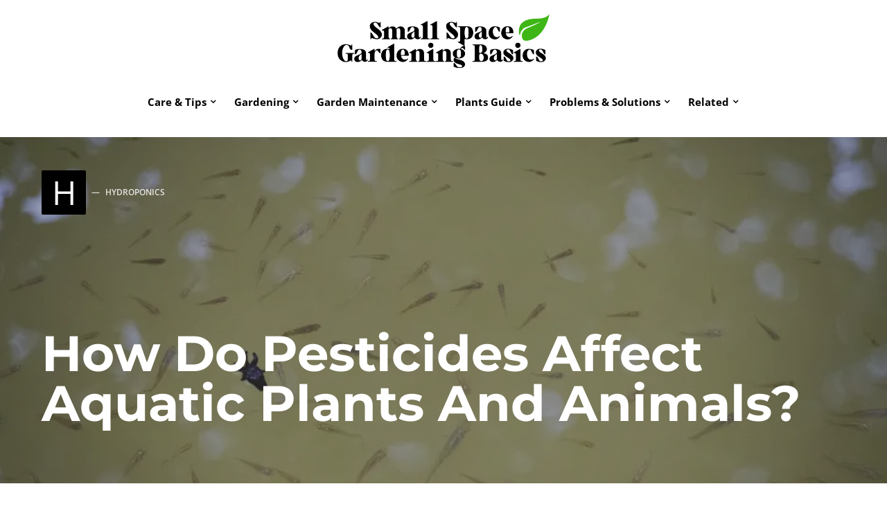

--- FILE ---
content_type: image/svg+xml
request_url: https://www.smallspacegardeningbasics.com/wp-content/uploads/2022/02/logo.svg
body_size: 34727
content:
<?xml version="1.0" encoding="UTF-8" standalone="no"?>
<!DOCTYPE svg PUBLIC "-//W3C//DTD SVG 1.1//EN" "http://www.w3.org/Graphics/SVG/1.1/DTD/svg11.dtd">
<svg version="1.1" id="Layer_1" xmlns="http://www.w3.org/2000/svg" xmlns:xlink="http://www.w3.org/1999/xlink" x="0px" y="0px" width="1132px" height="288px" viewBox="0 0 1132 288" enable-background="new 0 0 1132 288" xml:space="preserve">  <image id="image0" width="1132" height="288" x="0" y="0"
    href="[data-uri]
AAB6JgAAgIQAAPoAAACA6AAAdTAAAOpgAAA6mAAAF3CculE8AAAABmJLR0QA/wD/AP+gvaeTAAAA
CXBIWXMAAA7EAAAOxAGVKw4bAAADiXpUWHRSYXcgcHJvZmlsZSB0eXBlIHhtcAAASImlVl3S2jAM
fNcpeoRYsq34OAEnb53pY4/fXYUEAvn6UQozwTjSavVry++fv+QHPilXF7va4qMPNVWrl1o861C1
luq11dm66rxcLpdFFfutZu4Ut5K7Dbn7kA2yY22SR58cisV8ynPJFb8ANIOSqi0262BXH23ysUKx
dhqrSQf+r9c6u/Gd0ALY5LqQh03ri108mNxhsHehRt41dChj7mUQJbnFY8uKzla1g0+ybNxxa9hL
hi3sNPy7YldtwN6oC375TGaiPcQmiA14qoHB01dv7ilYQLJozrk+uaYSL+ne6BlfgMGdxeOjs0NK
52DsYbkFKzJRPGm2rwbAyM2RH0bER7gFC3x/ZAEKSBUSobVFpBoiBIntfU2CgC2OwJLVGtjHXDDA
r3zD2HxPEdYmWHa4MoLPQPII7bDl6hkyd1TPF7ByxD2HBWA/ATfPuXhdvZHvSZ+Ds7gd8YLMUiAp
bhEjhUIhPgoegWe4j/YBbSfZHUL3StduqaUgngWKhXVNOLBbGaQTxwZ02IL8gRtX8m5Wbg4+qd+d
lbstwmRWSkE0KKqFQEu9vnTXK9wgGb2xd09DQ4wlBgjVUNym7QtDJef1l2ZMhcXOQo+i7wQsQAbo
ZCV6kG15CTNcDwfY24yA0SRcHLE/g5Ydm3lrtXr7DFZeKUcjTJmNbEF8jhqDAUKvMshji8E72YhZ
WgwTshl8xBDr6OIRgeRgU2QgY9R2vMVowyjpUEg1Wcx2MBoNkvifNwKyM2Byzfdi3BgcxnDIrEzO
CnKqHKPoDkCwEYycYM2CkyEWwRgsYMm4V+COruM42OOokFB8jg/bpq0HEhhdv2K7xwtpkgiYB+6I
J5oXNddjPe5Rwoi+RSmjIbqRe4ogM04J0W0S6ePhR6cmuEc2nQUQEWpcg1uJPpvR3mT/0iI2CQ8j
dDTUb7W01s99aj+6jBM1SgLS3o5TXcCueDpuAhhd9zABJyZ9G/nB9KHnapSAHMTfLcKTmMq/BnWL
6SMB9wqgspL9sFl3OOFpAM+xBG6i5zmyxHp5Z6Bt80z+OtCW95Mgq2OwkOIEyc/+v5sA2cbA/04B
OcvAJwmQswx8kgA5y8A3J8pjBKnL6DnraL3SLPcs6bLfzh4aKM7/L/tOjornF6oX+Lj83eHjVvt4
5V1fndy7C92LpOt6ZZY/HIqrI/nzQIgAAIAASURBVHja7d13nFxV+cfxz256I0togbCUUEIndOlZ
iohLL4IIAoIighKliQ0UFRGQgIoNEUEREBGQpcOGXgQJUoUAIUuvCYQEEpL9/fHM/jKZzM7ecs49
d+5836/XfUGSmTPnnLlzy3PPeU5Td3c3IiIiIiIiIiKSD20drWs0h66EiIiIiIiIiIiYto7WJYEj
mzTCRkREREREREQkvLaO1mbgKWBvjbAREREREREREcmHM4BxwDQFbEREREREREREAmvraN0HOAl4
EPhIARsRERERERERkYDaOlq3Bf5R+uPVne1d3QrYiIiIiIiIiIgE0tbR+ingrrK/+heAAjYiIiIi
IiIiIgGUpkHdX/ZXc4GXAfqHrpyIiIiIiIiISCNp62htAr4P/LDin14HZoMCNiIiIiIiIiIimWnr
aO0HXAnsU+WfX+xs75oPCtiIiIiIiIiIiGSiraN1SeCfwPa9vOT3Pf+jgI2IiIiIiIiIiGdtHa0b
YcmFh9d42R09/6OAjYiIiIiIiIiIJ20drYOBk1g8X02lWcA7PX9QwEZERERERERExLFSYuFPAdcD
oyK85U3gk54/aFlvERERERERERGH2jpaV8YCNfcRLVgDcEFne1d3zx80wkZERERERERExIG2jtal
ga/R9/Snaq4o/4MCNiIiIiIiIiIiKbR1tI4GjgG+l6KYN8r/oICNiIiIiIiIiEhMbR2tzcDGwCnA
PimLe72zvWte+V8oYCMiIiIiIiIiElFbR+sI4LPAEcDOjoo9tfIvFLAREREREREREamhraN1IDAe
+AKwF7CS44/4Z+VfKGAjIiIiIiIiIlKmtCT3cGzK007A/sA4jx/5buVfKGAjIiIiIiIiIg2tFKAZ
go2c2RLYjfR5aaL6T2d71/zKv1TARkREREREREQaRik4MwBYFlgbGzmzDXBAoCodU+0vFbARERER
ERERkUIpBWWagUHY1KbVgHWAVYA1gO2B0aHrWTKl2l8qYCMiIiIiIiIiuVdaRhugCRgKDC79ecXS
nzcF1gRaSttKWIBmeOi69+Hjan+pgI2IiIiIiIiIJNLW0doP6MaCKIOwqUYLSlt/YAVs6tHcsrfN
A0YBm2CBlo8q/m0ctiLTvLK/H4AFYSiVO4r8B2Ki+FJne1d3tX9QwEZERERERERE/l/ZdKLBpW1Z
LECyAbAMsCEwAhhY+u88FgZUhrJocGZ06XVSXUdv/6CAjYiIiIiIiEgDKk0xGowFY9bAlrDeGAvK
LAUsjY1iGRW6rgX2dm//oICNiIiIiIiISMGVgjNDgVWxhLtbYjle1kEBmVAu6GzvWtDbPypgIyIi
IiIiIlIwpQDNKGALoA2bzrQ9mp6UJz+v9Y8K2IiIiIiIiIgUQFtH62AsWe/eWHBmi9B1kl7NAl6u
9QIFbERERERERETqVFtH60jgIGA3LP/M6NB1kkhO62zvml/rBQrYiIiIiIiIiNSRto7WIcBhwAnA
imiaUz26oq8XKGAjIiIiIiIiknOlnDQbA38BxoWuj6TyLvBaXy9SwEZEREREREQkp0qjab6CJajV
SJpiOLuv6VCggI2IiIiIiIhI7rR1tI4AzgKOCl0Xce6vUV6kgI2IiIiIiIhITrR1tA4DfgBMRCNq
imgW8EqUFypgIyIiIiIiIhJYKVAzEfg2MDx0fcSbU6JMhwLo39TUFLqyIiIijWIVYDlgCvBx6Mqo
LSIiIovq7u7O/DPbOloHACehQE2jiDQdCjTCRkREJAutwBnAF0p/ngy0ha6U2iIiIhJOW0drE7AL
8HcUqGkU04GZUV+s4TUiIiL+DMeelh0PDK74t5WArtAVbNC2iIiIVJXVCJu2jtYlsZt3BWoayy6d
7V23RH2xRtiIiIi41wwcDvwYGN3La5aiPoIcRWqLiIhIUKVRNccAvwxdFwni3jgvVsBGZFHLlral
S39eArtZmYPlaJhZ2l4EXIfflwD2Bv4LPBq6I0QksR2BXwAbhK6I2pIbOreIiAhtHa3DgfuB9ULX
RYL4DzA7zhsUsJFGNQDYFtga2BC7GVml9PdRzAIex3I33ArcR/qkm7cBm2EX67sDHaE7SURiGQec
DewWuiJqSzA6t4iISFVtHa2bAA+HrkeBzQKeBNYlv9PMDu1s74r1YEY5bKSRNAMTgMOwi9YWh2XP
AW4ErgJuIEYiqZIxwMtlf74Q+HKYbhKRmJYCTgWOJt6DkI2wFZbypEhtyYrOLSIiBeI6h01bR2sz
cAo2tVjcuwfLr/cGsD1wJr1P4Q6tf9TlvP//DaFrLJKB4dgF6jewJ50+DAH2KW1zgVuAy4BriTns
rSTq01gRCWcgcCzwfdzepKst9UHnFhERqamto3UIduzeJnRdCugEbHnsd4AFwJLAGsCo0BXrxalx
gzWggI0U2xDg68B3gJEx3vcSNhz9aeBVoB/21HkcdrBdu4/3D8SmEeyGDc37B3YwuR07mFTTL3Rn
iUgsewNnAauFrojakjmdW0REpE9tHa0rYNNc8xpAqEf3YCOB7+9s75oD0NbR2g/4LPB7rK8Hhq5k
LxIlmVbARopqD+BXQGuM99yHHQBu6+N144AjsSkDw/p47XDg0NL2GnaBfRnwEFAeYd0qdIeJSCSb
YEl4twtdEbUlCJ1bRESkT20dretg+VTEjZOx89yrne1dC+D/V9vaDbgudOUiuAeYkeSNymEjRTMc
i14eFvN9v8GemMYZprYCNkfy4AT1fB+4G5gKDAYOZNEntX9O0AYR8WcM8FPgENydO0PlfSlSW7Ki
c4uISINIm8OmraP1M1j+MUnnHuAH2Giaj3r+shSo2Q4btVov1u9s73oiyRs1wkaKZDUswrpOzPfd
ChxD/KVUX8VueCZjQ/CaY7x3CaA9SC+JSBzDgBOBk7CpMPWsSG3Jks4tIiISSVtH684oWJPW14Er
gLfLV1QqJW/eAhu5Wk/eBf6X9M0K2EhRbIodHJdO8N5vEv+CutwfgbeBq4l3YS0i+dUMfBH4CTbi
oZ4VqS1Z07lFREQiaeto3RZLMCzxXYFNH36+s73rk/J/qONATY9TOtu75iV9swI2UgQbYkkXl0jw
3kdxM7/0Wmy1kD+G7gwRSW0Clttlo9AVUVuC0rlFREQiaetoXRW4K3Q96sx04CDgkfIpTz1KgZqN
gZup78TNf0vzZgVspN6NwZ5+JrmgBrjTYV0uAtYHJgbuExFJZg1staQ9Q1dEbQlO5xYREYmkraN1
FPBC6HrUkaOAvwMzyqc89Sit+rQ+9tBipdCVTennne1dH6QpQAEbqWf9seFzy6co40XHdToR+FRp
E5H6sCSW1O4YYEDoyqgtwencIiIikbR1tA6gfqfqZOl3wM+Brt6mB5VG1GwIXAWMDV1hRyalLUAB
G6lnE4GtU5bxvuM6fQJ8HvgvMCJAn4hIdAOAr2FzppcMXRm1JTcmonOLiIhEczEwLnQlcuoJ4BvA
Q53tXR/29qKyHDWTgYGhK+3QFcDraQtRwEbq1XLAaQ7K8TEfchpwPLa6h4jk0x7YlKE1Q1dEbckV
nVtERCSSto7WdiwHiyzqZCyQ9XZne9eC3l5UGp00geImav5etSlfcSlgI/XqJGyJ2rS2xRJyunYh
9jS0LctOEZE+jcd+80X4bRapLXmhc4uIiPSpraN1BHB96HrkyK3YQ4Vn+loRqa2jdSCwN3B56Ep7
9D8cTY9WwEbq0TBs1QwXdsWehL7ruI7dwLHAFJRHQiQvDsMSuDaFrojakks6t4iISFT/Cl2BnNgL
uKWzvWtOXy9s62gdBhwO/DJ0pTNwRGd713wXBTWHbolIAnvhbg7/IOAET/V8Cj9PWEUkmYkUJ8BR
pLbkxV7o3CIiIn1o62jdHNg+dD0C+h2wDNDc2d51bV/BmraO1mXbOlpPB2bRGMGa14GHXBWmETZS
j3Z3XN43gQuAlz3U9XTgC8CKvjtFRPr0JLb6AFgS1ylAP2CD0n/rSZHakhc6t4iISE2lJadvDF2P
AG4AvgM83dneNbevF7d1tDYBY7BVDr8RuvIZ+2pf08LiUMBG6tEWjssbDPwGS9yZOjFUhQ+xp6xF
nqMpUi+OBh4FPgb+Brxd+vsR2DLY3wZGhq5kA7YlL3RuERGRvpyEn8TyeTQdy0vTEWXKE/x/QGss
tpz1Z0M3IJCbXRam4dRSb1qA9zyVfTTwWw/lNgH3AZ+K8Z4/YzkqRCQ7KwPXYMl8s7ARNjJGbQmv
BZ1bREQE6O6uHmMvrWrU5+iSOtczbel84M1aqzyVKyUS3gT4E429zPkhne1df3FZoEbYSL1Z12PZ
52LzDf/juNxubGj8/R7rLiLpvYQtL3k/sHboyqgtmdK5RURE+vLN0BXw6DLgx8DUONN5Sqtl7Y09
EBD4u+sCFbCRetPisezBWMb3zYBXHZf9ABZxPtxj/UUkvZnAAdh0o3rPBVOktvjW4rFsnVtEROpc
aQTJ90PXw4O9gJs727s+itEXTcCyWE6bRstPU8tRne1dH7suVKtESb3xnZNhBezC2tVKIeVOAt7w
XH8RSe9x4NLQlVBbMqVzi4iI1LIfMDx0JRy5CEsI3LPKU6RgTVtHa7+2jtb1gLuwlZAUrFloLnCJ
j4I1wkbqzcAMPmNj4FpgN2C2w3LfBo7ELtpFJN8upDi5PorUFl8a/dzSjOUcGJRBP/gwG7tYfh94
N3RlRKRYSiNKvhK6HilNB3YF/tfZ3jU/ZvuHADsA59DY+WlqOSnOKKU4FLCRejMro89pA/4B7Inb
5GLXY/kM6n0O7LLADNz2TX/s6fNILDfDTBZehOfNAGyFgCFldZ2DrdhTZMNK29CKv/8Q+55mhq6g
Qw9gN39LhK6I2pKJRj63DAYm436VrFA+Ad4BXgGeK21PAA8C00JXzqNGOj6n1Q9YHUvKPhZYCVge
mxo5nIX3Rz3n93dK2xvAC8CLwLO4n+IY0lgsefyqwCqlbXksiDsc27easHNJT2D0FeD5Up9MAZ4E
YgUC6sgYYMvQlUhgFnAU8I8kU3XaOlqXBPbBVnwqyugiH+ZiD8e8UMBG6o3Lp5J9+QxwFXCg4889
EUtw+ekM2+LKmsCZ2HzX14DdgUcSlLM0FuX/FLAesD6wZC+v7bkgmALcDdwJvJVhm5cEdgS2wS7u
xgGje3ntq6W6/rdU107gzQzrmtYgLEHtuqX/ro5dxK0ILEW0UQjvY8G810r98QowFbu4fRJ7wlMP
5gNPEW8FnrwqUlt8aeRzy64UJ1gDdm27XGnbuOLf3sKOyx3AjWR7LklLx+d01sf29Z2ArVk8sJXE
m1iOsEexpOL/pn6CgmtigePtgc2BZSK+b6ka//YB9oDgZuBybP8qin3JZiSmC9OBPwK/At7rbO/q
jvPmto7WZiyIeQTwvdCNqRNf7mzv+tBX4VrWW+rN+tjNcJY6gT1w+wR2KPZEtK2Xf8/b0qtLAadi
y9OWB3p/A3wtYhnDgIOBQ7Ebx6THnwXAraU++jv2NNW1wViy1oOxIaBJ830tAG7H5rReSf5GC43C
LtZ2wL6TDfB/QfI2FuS7F7gDe+rt4zt04Wps5QNfslwKu0ht8aGRzy3rldreaNeEC4CbsKTN16Hj
M9TX8TmKFmx0wcHYfp6FF7Hz/m1YH+YpKLg8dh23D35XxgMbnXQP8AvgmtANj135smW92zpa+2Gj
ELcJXa8apmNB6DOArqhLcZdr62gdjC3LfRJ2bpJongA2jrOyVlyNdnKW+jcUG96btYeAXbAnUy7b
cjGwf5V/y0vAZiDwdSwrfrWknOcBE/soYxSWRf5I3Cf2fB44HQuIxHqC0IuR2JSCY7BRQC51Ycsl
XojdKIQyBnuyvyf2lDF08vn3sZulK7GLjTzdHFyMBRh9yTLIUaS2+NDo55YJQDt23BuOTZ9bA5se
kUfTseXMZ2DHtG1It9JXF3A28AdsemsoOj670YJdm0zEf0LxWrqxoNdV2JLJrwWqx/LAyVjwanCA
z38Qu468NVD7Y6sI2IzFrjfzZhYWFDwdeCxpwKA07akdLVCQ1Had7V13+/wABWykHr2Iza3N2jPY
cNppDstswk6gP2PRi4rQAZsmbPjnz6l9wV4rYDMQC3z8AL9L5oJNPzoSG9adRDPwZSyg4jpQU+kB
bAneZzx/TmX79sRGQ+1I8mP/m8AV2FOzN7HRVq3YE5l20v8uXwN+jw3jfTvD/unNxRQnyFGktvii
c8vilgI+ix3L8zBt6kngW8AtFX/fDwtQ/QSbJpTUq8Dx2HSOrOj47E4Ttn+fRe2pO1F0Yb+X24D/
YcGX9bDv6gjiT6nqGdF1ARb8yuLBzQDsIdSpCer7PDat5m7g5dLfDcf20W+Q7Hf2d+xYkqdRR1VV
BGyOBX4Zuk5lpmPHi9uTJrktTXtaBTveRR0pL4u7Dtg7yYimOBSwkXp0GfD5QJ/9BnbhkyRvSy0t
WMBhb+zi6nLCBWy2wLLAbx3htb0FbMZjkfqshiCDPR3/ArYKSxyrY0PisxzqOgf4IvbUzaf+2FDw
7wGrpSjnE+BH2BPo3p4+N2Gr35xF+hUEPsRuCn6G25EHcV1McYIcRWqLLzq31PZNbHpDKP/CpqrW
GgEzHLvJ/FzKz7odO0b7TCqr47Nbq2KjbdOey9/FpoRcAvQ2YqEVG3WUNC/Yc8BPgb/gb9TSJthx
P+512Dzg28D5Neo2CJt6kyTJ+ZvYtdptntrtRE/AprQ61DWEnyI0CzuWX58mV0pp2tNW2P6XhyB8
vVu7s73L+wNYBWykHh2DXSyEMhu7aLze42cMIvsVh1bBTsAHxnhPtYDNMdhFfYjkbN3AcUR/EvJ5
7IlhqMz3J2OjmHxYBttHN09ZzvvYE/Z7I75+KPZUcj8HbXgD27+yfNpd7mKKE+QoUlt80bmlb78j
zNK292F5eaLkmemH3QxOSPmZ7wCHYKMhXNPx2a29gYtIP5r3Tuwa6PUIrx2K7WdpVg66B1u8YYbj
/jgaW9Un7nXYPGwEUdR9/lTgtAT1W4AFe8533G5nygI2w7HRZaGuE6/DEtomXsCiFHQaA3wJ+GGg
dhTR+cDEuEmdkwg9N1YkiX8F/vyh2CiO7+Mv6JllsGYk9qTsGeIFayoNxOb//4pwmfSbsAPo0X28
rrnU5ssIu0zhmdjQYh/+QvqbgVlY0suoNwNgN50HYkO/01oO+Bt2gzHMQx+JlNO5pW9/yLRHzIfA
QURPCjwfe4L/QcrPXQoLqhzloU06PrvRhD1oupr0wZp/YCusRQnWgPXl3qRbCWkb7DrElYHY6OYL
SHYddhzxApQ/IlmAuRl74HeGw7b7sjphrhPPAYZ0tnftmTRY09bR2q+to3VT7HjThYI1rp2RRbAG
FLCR+jQdeDhwHZqxE9XVWHLGetQfm7f6HDbSY1CKsnpuNI4M3aiSC7CnjtUMBP5aanMenIf71XtG
4GbZ+ININmpiPjadwFWegy9iNyVRlx0VSULnlr49SvpASFxnAS/FfM+r2JD/tJqB32JTRFzR8dmN
fliwyMV300m8oGCPN0g/cnFX3AQEhmLBloNT9MFvY76nG3tAliiPCvbdneag7T7tmOFnzcJGLQ3q
bO86IUV+muFtHa37YfvDv7F9W9w6obO9K2pwNzUFbKRe/TV0BUr2wlb5WCt0RWLaDVvG9dekv8jq
WUb2M6EbVeFSYHTF3w3E8sakGUnkw8W4XY2ln4MyzifdiIO3sASgrmyI3RSMTluQSA06t9Q2H1vC
NCuzgHMTvvdX2JQhF87AEtO7oONzev2wHDOHOCjrVSxhddJl3W/H8uCl0T/l+3uuw3ZIUcaJJFtt
82XgNyk+91TysSpqbzbO6HMuAkZ3tnf9qLO9K/a+2NbR2tTW0Tq2raP1p1iA++/Azhn2UyOZhT0Y
zowCNlKv/oQNR82DcdhT2cNDVySCDbE51/8C1nZQ3sBSWW1V/u0u4ARspMsELEhyHn6TOJYbxaLz
o/thQ493r/LaJ7ChovuU2vI5bLpS0lWn4lqCdBc8rk0DTnFQzh+xE5srawAdxF/tQiQqnVv6luXy
tn8iedBlFm6Xqf0tbkbGpDUNHZ/Px92ogcOwfEVpnEL2I8969MOmc7WlKONO0iU8T7uC0m/JLjAS
WVtH6wBgA88f8y6wQWd71xFJkwm3dbSOw46Vz2P74qhMO6rxHNjZ3jUnfTHRKWAj9WomNhQ2L4Zh
0fEr8b+EdRIrYBdnj+J2eOeRLP5E5z5gU2xu/TnYkMw7seVGJwIrl96XxbKO+7NwFYfzsKXKy/0P
Cyitjw3L/ScwGXsy8W3s6fZuwNQM6roLluwvD07CzU3rB7jPC7Ix8Ydti0Slc0vf3sjws9Lm9/iL
w7o0l8pbIcP2V9Pox+fjcLcM8VXArQ7KeQO3I5bi+AXpRzinHSH0IpZAOalB2G89bw9jRuJ3tdOr
gTGd7V2PJ3lzW0frKm0drb/GclD6XFRAFnoCP4noa1LARurZz0g+hNWX/YHHgG1DV6RkKDbc9Fks
O7zrRJYDKv78/VLbaz2p+QQLHq0H3J9BH5yMrf5yTMXf/wlbfrzWgbcbe2K4PhZw8u00wq/edy8W
sHLlFg91PAQbDSXig84ttbnKfdKXl4EHU5bxoOP6LoMF0EJp9OPzZlhOIxfmY8EvV87FErtmaT/S
L1wwH8tBmNY/U75/HPBdF53i0Ooeyz6qs71r3yR5ato6WkeWpj69iLvgpUTT3tnetSDrD1XARurZ
dPI1jaTHStgojR+Rfl5yUs3YMN/nsCCA7xUcFmCJ7n5c+v8o3gR2wkb9+LQHtrxluR9gAayoJ8qP
sCXAr/Rc1/HYqhEhuU7GnPaGqzfnEG41Mik2nVtqyypgcyvJcmqU68b6zKVdsABaCI18fB6JLSE+
IG1BJZdhN7yuzMVNouuoVsXNqm0P4GZZ8ZsdlHE8sJqDclxZ11O523S2d/0+7ptKqz4djX1fLqZF
SjyndrZ3TQ/xwQrYSL37MennHvvQjI02uQu3yWSj2AEb4fInshu6/TWSJeucjSXX9JkzoplFb24m
AacnKKcbyyXxgse6AhzhufxabibeErFRPIeNqnJtFfwstysCOrfU8l5Gn3N7zsop9wvSrayYRKMf
n38GjHVYnquROuUuIvqy4Gn9HjfTJF2NdH6K9IGfQViwLy+WdVzeXGDlzvau2L/jto7WtbDR8pkm
u5X/9yABl6FXwEbq3dtYYtu82hILnuyWwWeNw+aj346N1MjKJOB3Kd4/newOgreSbn+ZjT0B8mkP
3KwikoSP7+ET/F3Afp3wU8ikmHRu6d38jD7nIUfluA5yAKxI9smgG/n4vCluA0APAonyhvRhLrZg
gW/7YyOUXXA1yrkbS5Ke1p74T/Tbp7aO1ibsd+7SanFHaLR1tDa3dbSeBDyN24ClxPPNzvaueaE+
XAEbKYI/4+cJmitLYoGUn+DnN7c0tnzpk2R/8f4gbuaA/xb42HNd38Xm1qe92bgOt8OoKy0JbOG5
L6q5D0sO7cNMT+WuQT5yekgxNfq5JaQZ2OgPF57BzyiS7+Buek5f6vX47GKKbxM2qsBlcN5nHqLf
4Xfa4BAWn+adxn8cluUqCPZth3VKqhlYylFZc7Hkwi/HeVNbR2sLcBPZBAGldxd0tndlkXOzV0U7
wUtj6ga+SHbz6pP6DpbYbQlH5Q0CTsRWMDqGMKMyHgBcRJzfxk5KPp2Jm9VNFgB/81zXT6UvIrYk
08Si8nVDANDusWxpbI16bulL0mW243A5+mEetiKga63YKoNZqNfjs4uHSHtiyYZdus5jm+dg05V8
OQp3093n4S4wCu5+Z5/D/eiWuPoDIxyVtWpne9ercd7Q1tG6ITb9dOfA/dDoZgHfCl0JBWykKF4l
++HJSeyGBTlWTlFGE3AA9tTw51giviK4zXP5QxyW5WIZ0Fo28lx+pQfxGzDzOYx0e49lizTSuSWq
LFbIeNZxeU94qmcWOcca+fjchK106dKj+M8zcwF++nUIbhNPv4bbKY6xRpDU0A84yGG9kuiPmwU7
1k8QrDkCmBK4/WLaOtu7fM8A6JMCNlIk12MrIuXd2tiFdZKb8oHYhdvlWFK/InnMc/lrOCxrSh3V
NQrXF8SVBnsse0PCrpgjxdcI55a8cT0ixuUognKfxd20id408vH5M7jPyedjKfNKr2CrULl2BDDa
YXmxAgkR2+3KFxzXLa5lSZ/Yfa/O9q7IweK2jtamto7WvwIXBm67mPM727tc5GVKTQEbKZofYcGM
vBuNLTW6Q8z37QR8OnTlPZnquXyXw2tnYDlxfFnJb1cs4k7cLMfZm37YjaQvg8lmVIE0tqKfW/Km
y3F5Lm8ky/UDdvXYD41+fD7SQ51cJbPuy49xn6D7y47Ly/PvbANgHcf1i2MYMDzF+8/pbO+6NuqL
2zpa+2EPB0KPLBLzOpZ2IhcUsJGi6QYOxf/0GheWwA7On4nxnmpPQ4IP1XPERX6ZWlocl/dWHdW1
N934Xwlne/zn1mj1XL5I0c8tefOS4/Jc35iW85VHq9GPz8sAu3uoT1ZPzKcCFzssbxPcr570puPy
3sIS7LoS8gHlJyna8jpwStQXt3W0DsQWDskqJ5b07TOd7V0u9+VUFLCRIpoL7EN2T1HSGIIlv4ua
VGwK9oTlaizR8HLYE6xlsZuJJ0M3KIUF+J1Ln+ZJSTUfeazrELI5Pl+I/4vXiRm0oyWDzxAp8rkl
b1znGHE99aNcm6dyG/34fADuV+H6EIi1rHJKPwBmOyrrYA/187F62hyHZe3ooX5Z2DHqEtBtHa3N
wCPAuNCVlv/3nc72Lt9pGmJRwEaK6gMsMl8PF9YDsBU+JkR8/YXAvlhSu56nI28BlwAbA78O3aAU
XF3YVOM6z8kMj3UF/089Z2Cry/j0Wfw8Ia2U1eo4IkU+t+SJ6yf/vqZEgT04GeO4zBno+LyXh7pM
y6C95V7FXf6rvTzUz8c1l8tVx7aj/nLU/byzveupKC9s62jtWbJ+vdCVlv/3LragS64oYCNFNpP6
ubAegl1Yr5+ynLnAscBvQzdIcu/r+F2ueGXgzxm1RecyyVIjnluy9DE2EsIln0tXg01XcanRj88t
+FkB0OfUuN78AlvpK40N8LPQhI8pHy5HHy9B9oswpDEL+H6M138DW6Zd8mPDzvYu17mnUtNFrhTd
TCz5YmfoikSwBHADsLyDsiYCkSL80pAuBf7isfyVgNuBpUM3VMSTRj23ZOEDD2V+jN98by6To+r4
bKPCfIyseC9AW+Zj07vSBOB2ClDvpFxOiYL6CjbvGzXvSVtH67bApNAVlkV8obO9y9XS9E4pYCON
4ENgN+Ca0BWJYEXgH9jy3Wl8DHw3dGMkl+7F7xOdbbGlhVcL3VARzxrx3JIF16Nrerzvsc6rOypH
x2eztadyQy3S8BJ2rEi6D27jqV4zPJTpOr9fvQRsrgZujfLCto7WpYG7QldYFvG7zvauy0JXojcK
2EijmA3sB/wxdEUi2BI4x0E5/8JvokWpP7diK5q4fgIG9vT+IuwipPJJ/n9CN1zEk0Y8t/jmK6G7
z2lRLgIgOj4vtK2ncn0uFtCXB7Ek4K8leK+vAJbrpM4ASzouz+ey87U0xXz99zrbu7r7elFp+e7H
A7VJqnsQW8gltxSwkUYyHzgSdwngfDqW9EuFziditF8K72lsFbFdcH/T0gKcgS1heniVfz8eG+Iv
UlSNdm7xzddNta+RO5BuupmOz4tqwl8S1hGB2/YQlo/mIuy4EcVy2EqgPrgOrgwFVnVcpuuE3lF1
Ez3Hz0XAMxFfeyYwOlCbpLpd85i3ppwCNtKIfohdHPlcQtqFi4BRKct4NHQjJIiPsYv0r2PJMNfF
VhHr8+lPDGOAs4GXgW9jF2rlZgP7YwkXRRpBI51bfPIVWPE5umKpGK/V8bm2lYBhnsoOHbABy2Vz
BDZN8TDgJ9SequVzhInrgM2OuB+1Eyr31ttEn8J2VsTRNUthQVLJj40627tC5LaKpd6WShNx5RJg
Ojbn1PUJy5VlsaXljkxRRogVESS8OfhbEnYbbOjovvR+YfYMNk3kydAdIZKxRjm3+OQr4OUzYLM0
NjIkStBFx+faxnkse2ToxpV5nWgrdfnsD5eB235YcNC1UAGbD7Dpa32N9roHeDZimU8EaotUd2Rn
e9eU0JWIQiNspJFNBjYlvxctYE9hNkvx/hmhGyCFMBT4MjAFuBs4kN5vBi7H9tk8/65EfJpM8c8t
PvlMDuxTqGBA0Y7PPm/Q8zyyrDc++8NVULkZG621lYc6DiTMb6uJaEnaT+9s71rQ14vaOlrXQ1Oh
8uQ6bLRpXVDARuqZi9UuXgA+BVwbujE1/CzFe/s8iYjUsDp2EfYK8Htgwxqv/QT4BvB5YFboiouk
oHNLWLNDV6BOFPX4vJzHsltDNy4Bn/2RNmAzBMuJdSe2f/kSNwGwC/OAd/p4zSxshE1NbR2tTcBV
Adog1b0O7BdlGlteaEqU1LODsIuUh7CkeX8ieoKwcrOAvbGEkT8I3agqdsCGOfd5UhBxoBn4LDas
fheiXSi9CXwOu2gTqXc6t4TlK6Dge+TOUPyPam2E4/MyHstuwfLj+ExA7drSHsteDxuZlcQILADm
Y6WpSiPJfsT4AuzGvpYLOtu7ogSY18Xv1DaJZ83O9q6855pbhAI2Uu8GYMsdbo0l8joIeDhBOd3A
qcBjWA4CXwnvkjqR/F1US7GMAr4EfI14qzxMAfYCXgrdABGHdG4J5+P0RVTle8Spz1EAjXR89h0A
WBl4KnQjY/DZH4OpPTIrLzIfYdPZ3tXd1tH6bh8vi7rC2plZ1196NbazveuD0JWIS1OipEjWAO4D
DkhRxtXYHNxpoRtTYTfCLW0oxbYW8AdsWP1ZxLsZuBnYjvq6GRCJS+eWbOUtqBWVj1EbOj67p5EO
9WUB7pe7j+qFGv/2v9JWU1tH60hsVJyEt1lne9eLoSuRhEbYSNEMAP6GPTWIkn2/mv9iCSOvxIaM
50EzcDCK0os72wMnYPPPkzy9ugxbwviT0A0RyUCRzy1fwFaNKrqh6YvIjI7P/owH/hm6Ejkyh2RT
PrPwPnAGEGrZ5Wk1/u36iNNq8roaX6PZtbO9K8ko2VxQwEaKqAm4EHgDuClhGe9g88PPwW8itTh2
RwEbSW974GzsxjGpG4EvAvNDN0YkQ0U9t+xBvgI2QzyV6yKZdC0uhtnr+Ow/11A9TAEq53v6xlnY
tE1ZXK3RaX3mhColG/5a6EYIR3a2dyU9Z+eCpkRJUfXHnobGGT5c6RPgOGzeeB6ePmyJJcwTSWIU
toThZNLdDLyKjfaq15sBkTR0bvFvUJ2VC/Au6Y6JOj4v5Dtgk9fl7Hvjuz+2CN3AHHuL6knQ5xIt
iXcLMDZ0Ixrc9zrbu/4YuhJpKWAjRdaCDT1PO5LsT9hTr76yxfvWTP1daEg+bAc8ARzuoKzjsZsT
kUbVgs4t9cjXyB3oe/nfWnR8XtTbnstfAVg7dCNjeMtz+Z8C+oVuZE59RPVpUc8SbeRTW+gGNLgr
gJ+GroQLCthI0W0KfNdBOQ8AG2PLvIY0PvDnS/05ArgNWN5BWVOwE6BIo9O5xZ+Rnsr1udrOawnf
p+Pz4qZl8Bk7hW5kDNM8lz8S2Dx0I3PqE+DJKn//SGd7V3eE97s4R0gylwEHRfyeck8BG2kE38PN
xehr2JOwpAknXdDQSonjG1jODVc3KudiyxSLiM4tvizpqVyfq0+9kOA9Oj5XNy2Dz9gldCNjmJbB
Z2gVoypKN/vPVfmnG/t6b1tHazMWjJfs/Q44pLO9a0HoiriigI00gv7AH3GTZPtj4DBgImHmiI8O
8JlSnw4BznNY3ofAVaEbJZIjOrf40eKpXJ/TPuIGbHR87t10qucNcWkXYOnQDY3oyfRF9Gn/0I3M
sQcq/jwLuCvC+3wGiKV3FwBfK1KwBhSwkcaxMXYh7Mp5wK74TwZXKcnyntJ4NgL+4LjMW4DZoRsm
kjM6t7jna4TNUh7rHOemWsfn2hYA//X8Gf2BA0I3NKK3sGTSPo0DNgnd0Jx6rOLPrxAtz1KeRi02
ivOBrxctWAMK2Ehj+QGwnMPybgV2wH+CPJE4BgCX4n5FlNtCN0wkp76Pzi0uLYH7ANJg/CYdfjji
63R8jub+DD7jS6EbGUMW/XFM6Ebm1JvYqK8er2O5bfqyWuiKN5jzgYlFDNaAAjbSWEbgPlv4I8DW
WMRdJA+OBtb1UG7opKgiebUEOre4tozj8kZ5rOtbLHpDV4uOz9FMzuAzNqZ+ctlMzuAzPo+b5NdF
M49FA2bPRExku17oijeQk7FgTRFyeFWlgI00msOBrRyX+SwwgWwurH0v7yj1bRBwiqeynw7dOJEc
07nFrVbH5fm8Ee2M+Dodn6PrxPI6+ebr+3CtzyS3DgzGbnylTCkI8J+yv3op4lv3DF33BnFyZ3vX
z4scrAEFbKTxNAG/xU2SyHJTsQvrpEt7RuV7HrPUt33wkzz0dSyppYhUp3OLWys5Lm8Fj3W9NeLr
dHyO7kOiB8LS2J76WCHpeeCZDD7nKGDV0I3NoX+X/f+joSsj/2+vzvaun4euRBYUsJFGtD7wLQ/l
TgXa8bu6QdRh19KY9vNUbt6evlcaEboCIujc4pLrETYreqpnN3BDxNfq+BzPZRnV71fA0Iw+K40s
+mMwlgtEFjWl7P+jHivnha50wW3U2d51behKZEUBG2lUpwIreyj3UWx5RF/LshZtnrq4ta2nct9N
+X6fyT7B73K9InHo3OKG6xE2q3uq52Sij07S8TmefwIfeK4b2IiSUzP4nLQuxQKEvu2GTfGUhWYC
95T+//XQlRFaO9u7poSuRJYUsJFGNRT4taeybwK+56HcWcBT3nokmQGhKxBQ3p7IjcF9ok5XXK+I
Umlg6AaKlOjc4sZajsvzFbCJOupBx+f4ZgGXZNQHJ5L/BMTTiD6aK63z8ZMcuy6VVh66u/THLHIr
SXX3AEt0tne9HLoiWVPARhpZO3CQp7LPBG52XOatxH+66vs3Pizn5ZVz3Rd5CxK4vsEp15Ly/Ut5
bruv4Nlwz/XOMuBZpLbkXSOcW3zb0HF5a3uo47vAXyO+VsfnZCaRzb7ZBFyB3++p0mhs1FWca5Oz
M6rbcOB6sg0ybg5skuHnxdWTUynq/ujzerYRnQ9M6GzvymLUXe4oYCON7pf4WT2iG/gybhMBXpng
PUt4aFs51zdprhN2lvPdF6GN9Fj2mJTv95U/ooevCyOf+6PPehe9LfWg6OcW31bEXSBhBH5G2PwW
mBPxtTo+JzMV+Ivn+vUYCdyGv9FY5dqwVeDuitm+ycCdGfXHKsAdZBO0ORR4EHgY+GlG7YvrISxI
Ozfi66O+Tvp2YGd713Gd7V15e7CQGQVspNGNAv6EPV1xrQs43VFZM7GnHXlTT8le6y3PSdynkj4D
UkuT7qLN96oTS3oq1+dNVtaK1JZ6oHNLeq5G2YzH/fcwE/hFjNfr+Jzc94GPPNexxxgscDDB42ds
ClzDwuunzxHv4deJGfUFwHpYoGI9j5+xB3Bh2Z+/kGH74ngfeDzG612PhGxU63a2d10RuhKhKWAj
YvOWfazsAZbLIG1CQLAneUlWCPH9VH1ph2X5nrIxHLdBmxbP9Y075cr305ztE75vOH4v9sDfE0Df
03x8544oalvqRZHPLVnY0lE523io25nAOzFer+Nzcl1kO+piFDbS5ie4P67tANzCogG8m4i3otC/
gYsy7I9VgAeAY3F/3/gl4CoWvVa9LsO2RdbZ3tWN5bGJGvy9P3Sd69x0YERne1fe8qsFoYCNiDkD
+JSHcl0kzfuIeE/yyvmem+4yYJPFlCWXIzF8j1iIG8B6z3N9PpfwfVvhf3TT6Br/NpzkQ/J9DwX3
NTKo6G2pJ0U9t2ShzVE5Ozqu11PE7zcdn6uLenz+GfFGN6TVD/gO8CSWjyptHw0CTsNGXZQfKz8p
fU5cJwCvZdgfw7Bpng8DnyH9iLVlsePXH1n0YcJM8jslCuIFyp4NXdk69h1g1c72rrw+TMicAjYi
ZgDwD2pfWCR1bcr3nw68mfC9vgM2K+JuqHkWARuX36/vgE3cYNhLnuuzF8lyHSS9kYijt5wDWwJv
YxeBpyQo18fxoJzLgGcjtaWeFPXckoVtST/tdgRul9NeABxB/JVidHxeXJzj8zzgQLKbGtVjNSyx
9IvY0t9xRyMNA47Ggnynsvio5+8B/01Qr/eAQ8hmme9yGwE3YoGsE4g/nW4VbHTas6X6VzqKbANR
cU0n+r3zK6ErW4fmAmt2tnedUVqZS0p8T5cQqScrYEMxJwCzHZab5qnQU8BZKd7v+yZqCNCKncTS
Ws5zXcEuFp5wUM4y+MlNUS7ud/c8tnqBr6elA7AnX1+M8Z6RwAGe6lNuFHazUrnU47dYOKT9x9iK
I1GThA7GfxDRdxCliG2pR0U8t2RhILbi1uUpymjH7Yp+38amh8Sl43P64/NTWLAs6spcLrViI2RO
w27E7wMew5Iiv4blNwHLPbcstiT2VtgUqMG9lHkT6X6DtwPfJcyIlLVLdT8LeA7Lc/MYtp+/iwXh
BmCjiVqB9bFpe7XyUv0eW6krt0pJb6Mmvo16rSHmIuCrne1dcaYHNgwFbEQWtRm2YsY+uJtzHvdJ
XI+PgIOJN7e50kruuqZXa+MmYNOaQV3XdFROFnWNG8D6GLuBG++xTodgT9f+FvH1p+E/N1GPCSy6
2sZILJlhjznE+y1m8dtZNoPPKFpb6lXRzi1Z+SLpAjaHO6zLlSRfVlnHZzfH58uAccAPMqp3NWOA
/UtbUs9jU63SjiL4Wak/Dg3YH2uUtjTJgh8Avh6wDc51tnfNb+tovZPk+aUaxevAzp3tXS4ephaW
pkSJLK4dS4Lm6qncdgnf91Xg0ZSfva6rTqlha0fl+F6pAmCTOqrrOgnec3sG9foz0YbR7w4cV/bn
efh9ol9Zp2NY9Df8T+JdHLtaoaYWVwHERmpLPSvSuSUrnyH5vjUO+LSjetxM+ikoOj4vlOb4fCpw
gce6+vY28Fnc5DXqxkYd/St0o1KYigXvirgM9g9DVyDnfgesomBN3xSwEalud2yVABeJOr+a4D1n
YRdeaQzGnnr45iqh40YZ1HUrR+W4CvzUsn6C91yY4D1xDcCGLV9K9f2rCfgylrejfNrYV4CTgSme
6rU7ttzpOOCb2FKw5eL+nsZ7qme5jcjmPFykttS7IpxbstSE5flIwtXS5zfhZmSUjs/ujs/Hkv8p
fdW8jwVuXSaknQ/sh40+qjevYKvpvRW6Ip4kyU/UKNbpbO/6amd7V9KRog3Fdw4GEZ8OA/7k+TNe
xy5kkj692At7chTHb4GvkT6Z3Gew4dG+dWNJBV9IUUYz8CrZ5LHZmPRPlyfjf5jrR1jS6Lg5Lzqw
p3dZeRhb6vJN7Ca0Hbso77EAm5bQs6JNG3BHhvUDeJD4K/U8gu0rvm1JspwYjdqWLByGzi21TAA6
PfZNpW4scfC9Md6zIxYYS+tCLGnsJ47aouPz4pIcn3t8Hct9Uw/B4vexEV8Peiq/CZsidVLohkb0
CnYsmRq6ItV0d6fP59zW0ToAy+mT1dTDenAycE4pH5BEVA8HOJGQRmPJIq8h/hSVduI/8fghbi6o
m8jupN1UqnMaO5BNsAbs4juNlXC76khvBmMrJsT1XdLPi49jU+yJ6RlYEsnym4F52JPp8uWHO8l+
OPvJMV/fRjYBDlh0WoIPRWpLkdTruSWEJuwYEnVU0oqkH0U0GzgSG43iKlgDOj5XE/f4XO6XwM7A
GxnXOa5XsOsGX8EasN/2ydhqWnlfDvkJLEiXy2CNQ58A00JXIieeAJbobO/6uYI18SlgI0UzDzsh
XotdCN+Nm4S4e2IHmxuxRHO1ouVjsWzn12OrKEXxHnbhdBrpL6iHAxdjN2pZOZbk0y6Gku3Q5sNI
fgPbBJxLdsfOs7GL7Tgri0zBVlsI7Q3sKXe1pYe/CdyZUT3OjflZOwF/z6huYBfXZ+B2JZsitiU0
nVvCGovlkVmhj9etBtyKJYZNajI27fWPHtoxBR2fy8U9PldzBzaFOO0y977cD2xOdtNjrsDylt0T
uuG9uBbLffhy2oLyrrO9qxu4K3Q9ApuFLdW9fmd71wehK1OvNCVK6tlhLDps/XnsAuSlKq8digUU
Nge2waazpFnyeh7wH2wZwxeBD7Anpm3ET8J7I/YU75UU9RmGBSF2K/VLiBVbXgU+T7yT05rYRfE2
Gdf1DWw6QgfRl2hcFru4PCjjuoLNd78YG+L/GH3nUhiKXaxlkReomrux5WJfq/GakcAt2G/Sl39h
N6u1npA3YTeD22GrXLjKyRRXF/CHUp9MIdkKQEVqS0iHoXNLLRPIdkpUufew3DQXYUsH91iq1NZv
Y8eWJJ7HEtpeht/glo7PJsrxOa59gPOwUVahLcAeunyfMAl1m7GExGdiy2uH9jH2+zyPOggeu5gS
BdDW0bo6tvR5o3kBOyZ3lgJXkoICNlLPDmPRi+pTsPm7UTQB62FDaXfCLkCjPrF0ZSpwAvGfCh2K
BUYGA0tgU4n6euqYpeex/Az3YxfW71f8+4HYUq2rYsOzQx6H3sVOpHcBP2LxYcTbAscDK2NP8OKM
dPFlAXah/T52M/cm8GssMWa5ZbAn0lneFMzCfocXEG3Y/3DsaaCPnA6XYBcL5RfKK2Lf81gsOefS
pb8bmmEfRdHzHc/E+vRtLLB5dUHbkjeH0ZjnlqgmEC5g02MB8DS2Py2LnUuSjnx8CjgHO2a4DB7U
ouPz4sdnV4ZguW1OAVo8lB/FY9j06/sDfX65JbGpeMcCgwLVoRObkvlM6M6IymHAphm7zhwbuk0Z
eQILfF+rqU/uKGAj9ewwFr2o/iaWfC6JQdjTy52wpHA+Vzz5DzYF6CriXxxujCUQrRe/wi6ceozD
Lo7zOB2zsq5DsBvNpE9rszQXS/zcVfH3I7Cb4/09f/487In3j4k/zLkJ++3+CBspltbr2Gokf6ny
b9dj+T/qUTcWCHiqgG3Jm8NovHNLHBMIH7BJ6z1shMdFZDf9p5KOz361YCNpJwLLZ/B5YOfgH2Pf
a95uVlfC8hgdiZvvMoqnsGDRNaEbH5ergA1AW0frfmQ7PTmE/2BB0tsVqHEvjzdNIlG9V/Hn11OU
9TE2D/o7WJK+UdjN0JlY3oK0F7/PYk/wNsLmxl+esMyVUvdatlor/rwM+T3urFLx5+HYCKZ6MJDq
ORs+AD6HDRN3kW+j0nvY8OZx2BLDSeakdwO/wKbH/ZrkyRKfwC7Mx9L7zUC9/X7KNbHoVMcitSVv
GvHckiezcT9lYj62YtJZWPBsOWy0aqhgDej47NsM4OfYuX0/4Ab8/TYeAA7BHpz8nvwFa8D2sYnY
ueM4/OXU6cZGj+2BjUy+JnTDc+Cf5D8RdFLTsaXZN+ts77pFwRo/NMJG6tlgLKfH1tic7E9jSyH7
MARL4rZJaVsXO+mNLv17Nwun/ryBDUn/H/Bv7ET+oqN6DMAudvYlH9NzapmOzZMvX+a3CVvV4Sul
tuTFdKxPH674+2/h7smiL/Ox/DZfpvZNzkBsKt0xwGYpPu89LDfGddiUC9e/uRHYkvSfxn5zY7H8
FD0+Bt7BciY9DTyEJQl9IkLZu5T6anSE1+bJfCyvxqEs/I6L1Ja8acRzSxwT8DvC5jws78eGwFql
bQwW8F8em/43qNR3PQmu52PHhXdL/30bO64/BTyOPf2dE6CvotLxORtLYrn+dsH246TJqedhv7+b
gCup39WO1gL2KvXHFiSfvjkHm1p+AzbC79XQDUvL5QgbgLaO1q3JbyLoJF4H9gYeVI4a/xSwkSIY
TbonoGk0EeamYwjh5iJH0c2iCSErDS5tedBXXQeQ74DNR8S/KF8Ru+jeFFtSeDVs6ld5O9/HpoRN
xy5GH8Uuvp8gzNNDV7+1Jupjmlu53r7jIrUljxrx3BLFBPwHbCaGbmRAjXx8zlorsAEWKF0Z6/uR
pa0J68v3sADgK1iw9L9Yjpo8BwCTGFjqi/WwQM6K2Ei0ESy8XptX1h/TsNwsj5X6pN5H9i3CdcAG
oK2j9RGSr1KaF3cCB3e2dxV+la88UcBGRER6NBMtGaWINK4JKGATgo7PIhnxFLAZQJgVw9LqSVh+
YWd7V708cCmU/qErICIiuaGbARGRfNLxWaSOdbZ3zWvraB2KLXmd9+nML2DTGX8ETNe0p7AUsBER
ERERERHxqLO9a05bR+vK2KpRe4SuT4UnsFxEFwFTlEA4PxSwEREREZGo8pzTS0Qk1zrbu+a2dbTu
hS128VcWJk8P4UEsQfnfgRcVpMknBWxEREREJKqlQ1dARKSelaYYXdXW0XojlrPr28DwDD76BWyF
sxuBW4G3Otu7NN0y5xSwEREREZGo1g5dARGRIuhs7/oQ+ElbR+u5wMHAUdhKXa5G3fwPeB4L0NwA
dHW2d80L3W6JR6tEiYiIiEhUDwKbeyxfq0SJSFA+VomKoq2jtQlbVn5rYH9gNaAFWAIYRe+BnHeB
mcBbwJPALcBDwGua5lT/FLARERERkShWwYbU+7x+VMBGRIIKFbCpVArgDMByh40BlgHmlL1kEPA+
8HLpv3O1olPxaEqUiIiIiERxCnrYJyIF19SUm8NcNzC3tL0Xqe46RAfnOuDXHLpBIiIiIpJ7mwFH
hK6EiIhII1HARkRERERqWQa4HOgXuiIiIiKNRAEbEREREenNmsBdwNjQFREREWk0CtiIiIiINK7+
wBXAfOAB4DBgfWyVkrOAx4C1QldSRESkESnpsIiIiEjj2hX4XOn/tyhtIiIikgMaYSMiIiLSuD4M
XQERERGpTgEbERERkcZ1B7Zc90ehKyIiIiKLUsBGREREpLH9DFgD+EvoioiIiMhCymEjIiJSX9YA
NgRWApbARka8BTwHPIKmuEgyLwOHAOcB5wLbhK6QiIgHOoeKiIiIiFOjgR8D04HuGtsnwJ3YSj8D
Q1da6tq+wPPU3t98bJNCN1xECkfnUMlMd3e3001ERETyawg2XWUO8W98XwR2D90AqWsDgeOBGShg
IyL1R+dQyZwCNiIiIo1hHeBJ0t8A/x4YFLoxUteWAn6JPX1WwEZE6oHOoRKEAjYiIiLFtwXwNu5u
gu8AhoZulNS9ccC/UMBGRPJN51AJRgEbEWlk6wHjQ1dCxLPVgXdwfyN8ReiGSWHsAExBARsRyR+d
QyUoBWxEpBFtCtzNwpPmj0JXSMSTAfi7Ee4GvhK6gVIYzcCXgFdRwEZE8kHnUAlOARsRaSRjgEuA
BSx6wpwZumIinpyA3+km72L5SERcGY4F0WejgI2IhKVzqATnOmDTFLpBvWjGbtRGA8sAywEjS/82
ABgGzMN+ND3bW1g2b93IidS/YcCJwElYhv9q8nr8EklqMPASsKznz/kBcHroxkrhrAj8FDiYdMfn
84CJoRsjInVH51DJBdejYvJww9MPy0mxDbAJlqNiLXq/SevLG8D/SttdwA1YQMdVXffBklh1Busx
keJqBg7BLvpX6OO1eTh+ibi0P3BlBp/zGnZzvSB0g6WQNgV+AWyb8P31FLBZFdgVW/68XryP/fYX
YNfH7wFvAtOwh6Ei9UrnUMmFokxjWgo4DLgG+AC/Q9fmAddhP+K0J9Rfl5V7XOhOFCmYbYGHif7b
FimaP+P3fFi+bR26sVJ4+wDPUdwpUctjo7qz+s363uYBz2KrgP0ASyw9LHQni8Sgc6jkQj3nsBmA
nbxvAOYT5mT0NnAOtixlEm+WlfVgpr0nUlxjgauI/3sWKZonyO58ODF0Y6UhDAS+iY3iKFrAZv8Y
barX7RPgduCrWHoCkTzTOVRyoR4DNi3AKcDruPmBzMeyf18C/BjLcTER+CHwR6L/WCcDBwGDYrRl
Rtn7p2TSeyLFNRI4C/iYZMcCkaKZR3YXm78L3VhpKKOwqU5R9vFJoSsb0bK4XyErz9sC4Hps5I1I
HukcKrlQTwGbEdiqATNw88N4GPgy0TJzjwa+R7QTadRRN0tXvG+K194TKa7+wNFYovA0xwSRIhlG
tjdfWczzF6m0JnAtxQjYgD142AOb5j8ROA2blvE02f6ee9vuwVbNOQT4DnCvo3IfxXL3iOSFzqGS
G/UQsGkGvoS7ETXPAJ9NWJclgPNjfNad9D7s87SK107x0nsixfYZ4EncHBtEimQ42V5sXhO6wdLQ
2rCb/noP2NQyFjgbmEu2v+3u0md+oZd6bYflqnHxOTdgQTiR0HQOldzIe8BmDeA+3P0YJhFvylJv
vpbgs5/Coqd/Ah6o8u9TnPeeSHGtC9yI25OlSNHMJruLzUtCN1YaXjNwOIuPhj42dMUc2xL/C2xU
bl/qo06jgIccfdYc4OuhO1kEnUMlJ/IasGnCVk1y9UOZC3zecd+d46huCtiIRLcMcAGWuND1yVKk
aB4nu4vNn4VurEjJMOBEbMTNlcDg0BXy4Adk99u+K2KdRgPTHX7u5cDQ0B0tDU3nUMmFPAZsRgD/
wN0PYDawk4e+GwA84rCeUzzUUaQoBmLz5mfg72QpUjS/J7uLzS9ErJOIay3AVsBeWO6Xatt2oSvp
2Gpk99vePUa9Jjj+7PuxvD4iIegcKrmQt4DNmrhNrDYf2NNj/22MZblXwEbEn32A5/F/shQpmn3J
7mJz+dCNlYayNLYYRJwn4N8IXWnHslhR6j2gX8x6XeK4Dv9FQRsJQ+dQyYU8BWw2Jf0qL5XbcRn0
oasT05QM6ipSTzbBhmJndbIUKZpBwDv4/+3cHbqh0jCGYCuGziH+fnpb6Mo7dluCPoi7XZWgXmNx
9zCzZ7sHNzkoReLQOVRyIS8Bmx2A93G781+eUR+uipuM/VMyqq9I3o0BLsb9BZ8CNtKIfoj/385e
oRspDWFDbKXPpPvp5NANcOwPKfoi6nZiwrq5TG3Qs10UusOlIekcKsHlIWCzBTATtzv+69ic5qxc
4KDOUzKsr0geDQVOBT4k20CNAjZSZEvgfvRq5U1wU+hGSuHtR7JRNUUO2JyRsj+ibDsnrNvunupz
UOhOl4ajc6gEFzpgsy7ugzXd2JzDLK1G+tEAUzKus0heNAFfBF4mTKBGARspuj3x85t5D1g9dOOk
8I7GzYjLyaEb4ti3HPRJX9uYhHUbhJ/r+xnAsqE7XhqOzqESVMiAzbLANNzv/NcE6svrUtZ7SqB6
i4S0DfBvwgZqFLCRRuD6afxsoC10o6TwvoK7fXZy6MY49kWHfVNtmws0p6jf1Z7q9cfQHS8NSedQ
CSZUwKY/cC/uD+KfAGsE6ssdUtZ9SqB6i4RyGuGDNArYSKNoAn6Nm9/KexRvmWTJn92w1T4VsKlu
L4d9U217PmX9jvdUr0/QqATJns6hEkyogM3P8HMQ/13g/nwqRd2nBK67SJYGkX1SYQVsROCbwMck
/53cA6wcuhFSeOsDs3B7jJ8culGO7eW4fyq3h1LWbyuPdftt6M6XhqVzqGQuRMBmZ/wcvOcQfg37
iSnqPyVw3UWy9jwL9//3gfuAB4CP8HOMUMBGxKwNXE+838dLwCGkmyIhEsUSwHO4P8ZPDt0wx3wl
9u3Zbk5Zv5Ee6/Y+tlCBSAg6h0qmsg7YDANexM/B+4LQnQksRfKo65TQlRfJ2BjgO9g8/PILr6HY
E4z3UcBGxKe1gO8Dd2JDtMt/DwuAJ7Clg3dBF5mSnUupfoz+BPgvFtifQfxj/OTQDXNsQoI+iLNd
4aCOb3is3z6hvwBpeDqHSiayDtj8Aj8H7QXkZz7rXxO2YUroiovkzBrAVBSwEcnKMGA00BK6ItKw
Ps3ix+Z3sXwoLWWv64fdsD9L9GP85NCNc2xCjLYn2S52UMf7PNbvwtBfgEgFnUPFiywDNuOwpyM+
DtodoTuyzKYJ2zAldMVFcmgc2Y20ERGRcPqzeC7Ax6md72EocAfRjvGTQzfQsQkR2x0yYHONx/o9
E/oLEBHJguuATa3hXj/Hnoj4kKfkYw8Dd4WuhEhB/A/4XuhKiIiId4diuSF6vIFNJXipxntmY6tJ
3Re68gX0oYMy3vRYvzVQHhsRkdh6C9hsDuzh6TPfAm4I3fAK3w5dAZEC+S3weuhKiIiIN83AKRV/
dwzwaoT39gRt0i5DLYua56CMdz3WrxlYJZuuEBEpjv69/P13PH7m1cD80A2vcD/wZ+xpkYgs1ISt
HDECG3E3C5squQCb+lTNXCw31PGhKy8iIpENxRZjGMnC68MPsJEbs0pbj88Bq5X9+VHs+i6q97Bl
rh/A8khIPnzkufyVsGl0kn8t2DT3sdiiE0uy6G/1A2zhljexQO1rWB7DmaErLg2rhYLus9UCNmsC
e3r8zL+GbnQvjgO2Jj/JkOMaVtoqh5t+iN1A535nDGw88GVsadILsD5LagywHrAusDS25OnwiO+d
DZxbqkdWhgMblbb1sYvwVYDlqD18+WNsCPzrpf8+j81Rfwb4d4b1z5uxWF+uivXjKsDywCCsr4dh
gbD3S9u7wCtY/72A5cd6kvwFtn1YCrsJ/NhxuSNZmERwJva7SvObLpIlsJuyeu8P7TvJLQNsBWwM
bIAd88fSd+DkPew4NRXYrOLffkj83GJPAIcBfw/dIfL/fOeHGxy6gTU0+nX0KOAz2LTGLbEpbEm8
il0HPgzciz0Ufyt04xzK8zm0H3YfOx47pq+EXX+2YNefPff93dj+/E5pewO7/nwRSwwfZaRkHjT0
Pnsu/hKOvUq+l0lbH9uB85h0eBD2A/wC8GPgcuAhrE+jLk0+E5tb/gD2JOyXWKBqV+xH3YhGYysX
zGdhP8UdYdaMHTB+jfVv2t/JS/E+PrYm4FPYfvQA/pKLN0rS4TWBE4Hrsai9i7a9D9yCjVIaE7qB
HmwK3FZq69vY/pjEMOwp/VnATcDL2Oivyv5cAHRhSUzPLb1nVOhOyNhYbNnf+ViQdXzoCiWkfSe+
fljC23NZPEmwq+13wGdJdkP+017KnBy64xybgJ++79kmOajjRM91PDhg/+s6enHN2O/2WiwA4et7
fwz7nW9Fvu8Da8nrOXR94CTsmvFD3Hxfb2DnxTOA/cnXVMa62Gd9rxI1GHva66vxvwn9LUewBdFu
uqZ4rscoYG/sZPBvop9M0mxvYT/Q72Ojjfr3Wcv6NbTUzllV+uGCiGUMB76JRaRdfxcjPbR5Fezg
O91DfUNsIS0P/Ah7Quy7nQuwxOh7BW6zCysCl7L4jXHU3xzAAOBA4EbSHRfnAdcB+1K/F5BRtABn
s/iFTZw+zwPtO/GtiwVpXkvR1rjbh9iN7B5Ev4boB/yzSlmTQ3egYxPw2/eTHNTxNM913DPD/tZ1
dO+asGOhrwBure0VbGGbdUN3QkQt5O8c2gKcjK3Kl9X39gLwB+AAbJRm1upqn/UdsNnXc4P3C/AF
J7EidqFQqy1TPHzuGOyJ+l0sOuIj1DYTu0DenfyedOJqxnIVvVyj3ZMilLNfH2Wk3VoctnkjFuaO
SlqfKViep99hv43ZHtsedQtheWz/mBOozQ8AOwdqexrDgdNr9NukCGUMA76LnThd9+tTWE6OptAd
5dAA4BvYcOekfZ4H2nfiacIS+nYmbM80LHjyGyyB/NXYFN0kZb1a+u6Wj1DvgdjUqPL3Tw7dmY5N
iNBnabZJDup4uuc6bue5j3Ud3bdNgQdjtGE6djw4FPv+NgJ2Ar6KjVKKOjOht2uaA3LUN+XyeA5t
wYKqMwi7Xy/Apg0dT7Tje1p1t8/6Dthc7vnLXSqDL9WVZiyS90wv7Zni8HP2Bm6l+nDsqNsbwPnY
heMEbMc8HPgVbkaAvIodJJYO/cWk0Ab8J0JbJ9UoYxR2Aev7YNjioL2twGUp63Eblo+n0gjgaPzc
AEXdsjQAG3KaZLjpVGw1lW1YmNNmPWwY9fMJ234lYZ5wxNUMHEHfT/gn9VHGl7BjkO996hYs91C9
2wubh560z/NA+058u2HJf5PU/xJgwxplj8WGh89KUPac0vfU1zGrCbtumVp63+TA/enahAR9F2eb
5KCO53uu44oe+lXX0dH0x6aCRZ0G/wJ2LulrFOFw4FhsmlDSvunCpuMNCdQ3lfYiX+fQnmPj26Tf
D6djgdntsbQQywE7Yvt+kmvc+UAH0I77Ead1u8/6DNgMJtmJOOr2qOMvMSs9+T5+BtyOHdAXkD5g
0x9LttdzYZJ0m4cNvax1kGvCovvPpPysbmwf+RluR4D4Ng6b65j2omcd/Ex/qral6d8m7CDyQco6
nEvfB71lsCRdWfRJ5ZaVTUg27HQu8C1qR+EHAb9I2P43sAvKvNoJmwOc5jc3DnuakeV+NQPLSVWP
NgXuTNnneaB9J561gDsS1nkm8OkYn7UiNnoh6WdNxKZARWnTRgH60qcJCfoszjbJQR2v8Fi/9xz3
p66jo1uK6OeGbuzhZtzA0kjgbyn75lVsFMTADPumXB7PoasCd6fs125spNAR2API3rRiI2eSfsaz
2G/SxYiput5nfQZsdnSwM9TaznHw5eXJ0BTvXYZ4Q7tqXfxsHbPOf3fwud1YVPLAYL0fzdLY3OW4
SXUnVSlrC+xiw+dvpHxrSdjmZbD8DGk//zKiD/FflmyeYFduWTiaZPPe52JJCKM6NWEfzMeG7ObJ
WlgC5rS/ucPw+xChr379auiOjKG3/C5x+zw07TvxNGOj95Lm5piNndviGgjckKKP7mfRJcEbxYQE
fZX2txDXfR7rd43DvtR1dHQr0vdokfLtE2wxhaR+5KBv/oOf0Vi1+iiP59C9cXPvMRkbTRPFUNIf
B+4iXUCy7vdZnwGbnzuobK0tZGb4vLmZ9P35AckylPfDzQ19z/Zn+l4KNGuDsFV7ZiRs06SK8jYj
3XzHJFtLgnavg5uEwi8TP+nx7hn3T3e0aiU2EDt5J63b0TE/rwn4V4rPO8Nzf0SxNDZ0PMmqY5PK
yukHnJeiL1xucb/HrI3Ahgsnyak0Kf7HeaN9J1mf3Z6yjl9O8fkjsOHnST/7fWwKVyOZkKK/svpN
d3ms3+EO+1LX0dEsCTwdsz43OvhcF8fhf+M/N1hez6FN2HWdi/3rKuKPWFqO9Hk6b0jY9kLssz4D
Ng852jF629Z30JlFMAI3/bl7ijosg2Wyd/XdTiEf+TSasERQL6Zsz6SyMlek+hzHmcBfsNENh2PD
adMMI6zcWmK23eUIoMMS9n/SIflJN1+Gku5G6A6SXWSsSLpkxqd57JNaBgInkC4J3qSyvv9ninJ8
bHmcHtUf+Arp5l9PivuhHmjfSWYN0gVLurFrvrQ3Q59PWYf55D8o6tKElP3l+ze9hMe6zcLdFCBd
R0fTjOXWCnEt0Q/LgZi2X8Y57pMeeT6H9sNyirnYr+4g+fQyFzNvhsf8zMLss74CNoPwu5b5x+Qz
A3gILaTvz/Mc1GOig3qUb88SfbidD1vhLmAyqVTmUOCRin+bg+Ul6e1pyPakn0/dTbwLm41wNwLo
BaLlF6hmZ0d1iLr5MJT0gadNUnx+0nw2PdthnvqlmiZgf9LfOPb85lz0vY/tTexpU158BjdLeU4K
2AbtO8mtj5sbxb0c1KU/6W54eravO+6jvJrgoK98/qY/5bFuv3LYjy0O6tMI19HfSliPzzn6/DH0
vsJS1G28w/7okedzaD/grw7q1o0tCpJ2sZ+LUtahJebnFWaf9RWw8XmQ7sbmdYlpIV1fvki6/Dk9
RpA+KW3l9oijusUxFlsxx8dFz68r/v4jYMsIdVqSeImy0hzkVsZuCly1/eQU30UTyVc9SrK55mKY
8+SUdVg15ed/BGzsoW8qbQ7ck7Ku5dsF2Aof1f7tTmzpyF2xgOgB2G80yxXK/pJBn/ZlfdxMA6g8
zmVN+05yKzmq+zskD8xXmuSon/KeE8+FCY76ytdv+khP9ZqN7buutKSsz4sU/zp6BZKt+NON27x4
X0zZH+Md1qUezqGV9x1ptp0d1Gc5bPpq0jq0xPisQu2zvgI2RzncQaptf3PYkfWuhXR9ub/DuqRd
8rnadkmG/Xg2yZMt9nUQrjYU8Esx6jeS5MurRj3IDcbmS7ps+wopv5cfe/g+ettcczF/9VAH9Ui7
GsAz+AucroS7pz/lW7URnvdSe7RSf2zFA5cBy1rbpzz1aV9GA3/Apo+4Ps5lSftOOkOwaRMu6nOp
w+/1s47qNBvYwGG98miCo77y9ZtOk7et1vYDx/3YkrI+jXAdnebG/0GH/dMEdKaoy3gHdaiXc+hx
Duv2d4f1OjlFPVpifE6h9llfAZtJKSoWZfuZw46sdy0k78d7HNflsBR1qbXt47H/BmDDp9MOWau1
nc/iwyUvT1DXMSRfPaklQvmTHLf7AQffz7Yev5fKzaX9HNTnk4jfW1+SDgkt337iuH9GAD8lXY6d
ONv36HtJ+R7L4ndlk57tGsd92pchWG4sX6sdTcqoHdp33Ow7v3FYn4Mcfr/DibeySq3tSWyKflFN
cNRPPn7TTcBrHuo0BXu45FJLivo0wnX0SCwAmubzXU0xAQvEJg2WjE/xufV0Dt0Md6lJPsFGa7sy
kOQLmrRE/IzC7bO+AjZJEvzE2Y5x2In1roXk/Rhn6cEo1k5Rl1rbiyRPclXLnsRb5i3pVnnR8i52
YZ/EFiQbBdTSR7mfwv3TgtMcfEf9yW5FLVdWxU3CZlcXgus6qMtHuFk2tx+WmO8NB3WKss0F9k1Q
z6HY1FufdVsArOLmK66pGRuplXaFhr62SZ7boX3H3b7jOhC+tssvGhvV56pu33dctzyZ4LCfqm3n
p6jbeA/1+QBLkO1aS4o6NcJ1tIupbe/g9nx3ccJ6jE/wWfV2Dh2J23QCPmY6fDVhXVoill+4fdZX
wOZ/Djqq1ranww6sdy0k68ObPNSlPzAvYX362lwmEdwEyw3icx+ttU1MWf8jEnxmS43ymkk33aq3
bXtH39c/M/peXOkt/0Xc7SxH9WnCTQDpmpT1+DRuEvPF2Q5IUd+VSD7/Oep2qoPvt5YJLJ7o3Nc2
yWM7tO+423eagIcd1sPHIhBXOazfh8DyjuuXFxMc9lO17eIUdTvbcV0+Ado99WNLwjo1ynX0NY4+
fyrpp8n3WB3bJ+LWYXzMz5lA/Z1DXY6e7MbPqswDSTYCryVi+dc4antu9llfARvfQ5U3ctR5RdBC
sj7c3lN9uhLWp6/tWdIvGboiFil2Ndw6yTYdN0O0L4j5uS01yjrIQzvnOWonwCkZfTcu7O+wPi6n
GbgKIiXJCbEOcENG32H5doaDfvue5zr6SqA/Drg24/6e5KEd2nfc7zu7O67Hfx30VaUzHdfxHA91
zIMJjvupcrs4Yb2G4n6a+aEe+7ElYZ2291SfvF1Hu5za9jjuAqgXJ/j88RHLrtdz6Ka4vcdxkdqg
NxMT1KclYtmF22d9BGyWdNhJvW2rOOq4Imghfv/d67E+TySoT9Rtu4R1Go4lr80q50Gt7XhH/TyQ
eCujtPRSThN+RsS5vIh3lYSyry2tIbhdLWYth32Ydnnvnu2yGJ+5LPakJ8kTBRcXGS6e+i+NTQfz
Wdek0yN7q+8v8feEttY2yWE7tO/423dud1yH6x30VaWkw+V7297HrgOKZoLjfqrcrkhYr5Mc1mEe
tsqKTy0J6lWv19HbxqzLch7qMB03CcGTjFgY30eZ9XwObQIeclynrzj4nnozBHgrZn1aIpRbyH3W
dcCmGdvZfZuZwWcU2ekey/b53cQdDtuT82Aq8F3cJ6qLazZwoaOy5mKJbV9OWc6uwJoe2vqIw7J8
PMH14SjcDZ2cBzznsG7/c1TO57CRarUMxlYBeA678XK13G8cD2AnxbTexs+w93KbOShjEHACdqw7
FvdTVLKifSeeuPvOSsAOjuvwiod2veq4vBHAXh7qWXRJAoJjsOstF2ZhKRCyWi00jnq9jt4t5ut9
XB+2Yg8c905ZzlRspUAXinAO3RM31xPlrvNY3znA7z2U2yj7bCrNuFnVpC8fhm5oHXsQvxeR8zyW
vX2M107AVhP4HRZtzYOrcXsifh07+X6QooxjPbXVVYAALCj1nqd6ujIEu9F05TUsCbQraQN7PfrR
+1StJizvx9PYSn5LOKx/SLd5Ln/jFO9twoJoz2A5j0Zm1SmOad9JJu6+k/Zis5p3PZT5locyP++h
zKKLOw1gAHYz4uL3+xi2f98QuhOqaJTraLBZEz6MwK6JJ5FuUZGfp6xHkc6hpzou81HsPsOnC3C/
vxd9n3Uii4DNJ9joAknG9Q+6ks9RLBsSLeq9FrZS2Xqe2xpXnOkkUT2GPTmck+C9ywI7e2qry4AN
uB1t4sMRwGiH5bl+wuzyKfgXqvzdQOwC9nKKN2X1Mc/lJ119q6fPr6C++1z7TnJx9502D3XwEbB5
20OZE6jPp+YhrUL0G5P+WH6GuAGBSguw1ak+RX7P+41wHd3DdwDjOOB+kk8Bf5LkQb2inEMBPkO6
JcuruSWDer+C+3ujLPbZ+wizzzrTDAzz/BkaXZPcncDNHsvvh/vlPcsNBlaO8Lqx2JOePJkD3OGp
7Duw6WLvx3zfPvi7gH3BcXnTPdXTlS87Lq/LcXkuAzYbYMlgy+2EreRTRFM9lz8m4fuK0udFaUc1
edt3tvJQBx+jAXxc5w3FEnJKdIOALSK8rhW7uUubKP8/pc87Dsv/lEeNch3do9tjXXpsjI2IP5Fk
02DPTvi5RTr3HOmhzIcyqvuPcTuiPIt9dhPC7LPONIeugPSqG5uf6dP2+B/K3hrhNfew8MnM61jy
ylOwoXfPe65fbyZjy5/60oldjMcZ2RJ3LnMcrqbg9HAdwHBpE9wkIyv3puPy3sLtyMTKi5xqI4J8
7u9ZesNz+cskfF9R+rwo7agmT/vOMjFfH9XsOikT3B+nG8F36X3k/BrYil5Pk2701rPYlLXNsCXn
86qRrqN7ZDUdfRA2VeQ+4o8U6SRZ3sSinHuWwVb/cy2r3+JUkq9IV02R91ln+lNfQZsNsSfj9bZ6
QBc2h+6dGO+5EP8/vokZtL0lwmvex77b1YGnWDRy2wwcCPw6Ylmu3JPBZzyJBQ9Ow55Q1RplNBAb
Iu7Dx8TbN6PIc8DmYA9lukh6WmkO6ebdltuRRVc0mIIdS3fFVqG5Cgs6LVP6u5OAdT20KQsLsFEE
vkbtJT3/TKEYfV6UdlSTp31nrKc6+JiiPsNTXdfwVG6R7YL9Hh/HbnDfwXJErEf6feo+7EHaFfg5
57nWSNfRPV7LoD7lNsf6+FfAD4g+cvx7wI0xP2sKxTj3HID7c8yHZDuy/QdY0Haog7KKvM86tS9+
lz2b4aieo0plZb1sm6utZ0hmS4TXvof/1buyWnrZ1fKOa+B2Cea+Nl+5YnqzAvAdbLrUdBaf07mV
x7a6ng4FsH8G31FSL3qoy0899OFLDus3k3jT6QZiJ7Osfm+THPfdDI91nea4rkXp86K0Y4bHuk6L
UY/dPdXhMMf91cNHXS/3VNdQJnjqpyy2i7BROb4ShMbREqG+79GY19GDsYeeIfaRV7Gb+KaIdb06
QpnjY7S9Xs49t3moyxMJ65LGiRHq1RKhnELusz6W9XY5D60aV1HEVajfbOAQL6Hu1/GTxK/HysCf
M2q3qxFcz2HLYmf1VMd38slKr2I3/TtgS7lWrk61icfPdj26xleZLmyAn2R1Pp5au8wJsATxnlbP
xVYk+62Hdkl1RenzorQjtFGeyk2zSmHWXDy9FTcOxx4ovYs9VPon8C0sn0nUm50sNep19EeEuXkH
W6XsMuBuogVajsbtCnP1cO5pIX2i72pCjGr/BbYCW1qNvM9G1oz/G2BXJ9xHgUs819WXBdjyc1Fc
CvzFY11WwoYS+n7y4MP92HBc397HfU6StDbyWLaP4MoMj/VNY6fQFYghyUpitayf4D0TsWmKkp2J
FKPPi9KOUHzdBPt+SOdSUZaLL5pWbLXLc7C8Dq9h0492IVlCT9ca/To69Io2W2NTTiZR+zf8BjZF
3fUxaSL5PfdMwM/iIe8FaMt8bHqXi8Boo++zfWoGZmXwOS6WvOsGDsWWNt4A69xdgGOAP5KPnBn/
xhIafRH7UW4IrIpFVCdFeP+9wFEe67ct8ADJl6XNg7OwAJhPoRId1+JzyXMfB/oZHuubxjaeyvXR
3jwEbD7GklhKdorS50VpRyj1FFjxpR4TiubJa8BPsFUpt8ZyN7QBe2BPiv+AmwUHlgOOwJZcfgUb
LbxSoDbrOtqmbYTWD8vN+AQ2daw3t2Dfl8vr+jyfe7b2VG6oY+VL2IIocVe9rdTo+2wkPnNj9Gwr
ZNCOZuwkNDWD9lRu1wHjItazpZcybsHflK/lsfnH1T73Ec99c5iH9kz2XOegSaV68bbH9l7sob6j
PNa3Z0viDU91OdFDH/7PcR2vSliPfvjPHzXJcd/N8FjXaY7rWpQ+L0o7Znis67QY9djNUx32ddxf
PXzU9R+e6hrKBE/9VG27nGhJrpuwIM41jj9/HjZlyEdgo6WXz9R19EK+6xR3+xO1Ry7shw0gqHzf
+ITfV17PPQ94qstvEvaTK5tjqR0q69USo4xC7bM+cthkkWvC11zscguwwMkmwH8z+Lwevwf2JN7y
zOWexkYO7cLieUvSagHOwIJYh1f59+OxoaP1xvcKTj7nPSexBLCUx/J9LMn6nsf6JrUcNkLPB9eJ
GIdio/NcGpPwffOBWx3XRWorSp8XpR0h+FpifISHMod4qmvepibXi5uBLxBtBH03tmTtXlhAydUI
4/7YaPOnsalTwzy2V9fRi/tF6ApUOAzLDdnbCJOrsFHA/8D2ybTyeO5pwt9oeR/H9Tgewma/XETy
0aGNvs/W1Iy/i4JyWQRseszEEqFlYRZwAvG+qI+xg//XseDSulhuHpdf9hjgbGyo67dZPI/QbGwV
n7z9OKJKGhyLKm8Jc0d7Lt9Hwtxu3E/pSWttj2W7DtjsiPtlH5dP8d5HHddF+laUPi9KO7L2nKdy
XS0EUG6Qp7pO81Rukc0Hvkqym6Y7sSTCLkcZD8CuyZ/A3XQQXUf37W/Af0JXosIq2D52AtVzdL2I
jVpYGbtZ/gnpErzm7dyzEv4Cl6EDNmAPu48AVmTh9xdnqpb22Rr6Y8N/P8Dvl511Yq47sEDUcp4/
52bir7gwB1u+2YdtsJw++9L7zd4z2M71pOe+8SlvARXffI6uAT8jbMACQb6evCYRddpiEi6D0v2w
C0TX0gRs8pAjrNEUpc+L0o6szcBuFld0XG49JfJ9OnQF6tB1pAt0vY+Ntrkay33jyirYjc9EbOnl
NHQd3bcFWD6OO/ETpE2qH5aLcivgEODDKq/pws0KXHk79/i8BvU1FTCJ10n2/WmfraGnQ6Z5bqzv
wEmlbmyJLt/yEAkcCnwZmFJq84H0fpK5HNiMfJ9kovAVYMgr3wEbHyNs8ihNwKIvrkbYNGNP7Lby
UMeBJD+pz/BQH6ltRugKqB3B3eehzCh5TeLy9dT4IU/lFtl1DsqYi63+8rjjuvUDfomNjsmTol5H
34ONEsqjvbHjm+uAdLkZoRtZwec1aJYzWXxq9H22Vz0BG99TTFYO0DbXJ5pqQq0bD7A6dmP3CpZH
Z8Mar/0E+AbwebJZFUzcGui5/A/TF1FV2qzxrvkMHKcN2AzBnmbeif1WfUm6VHDm2fClMH1elHaE
cLOHMn1c2Pt4uvsM9qRW4nnQUTkfYnlw5nmo47fJxyo+jXAd/QNs5aw82gBLwruup/Lzdu7xeQ3a
GrpxDjXyPturnrXgn8SG9/kSImDzUgaf8WzGbWrGlho7BkuuFuXm603gc9iNoNQn30PYfVyQQf5O
lj6nZq6HPZ1LYgR2snWds6aakeTvqZOIVHc9dqPYP21BZXzcNPgIAhVthagsdOMuaTDYg88LsGkK
rv0YWyDkXxn0S7lGu47+GJvi9hDuFzJwYQy28usOZPOgPaRlPJbdgo109PUANkvaZ6vouQh4zPPn
hAjYZJFMOatcKqOALwFfI97OOwXb6bMIXolUylvAxmdAZDC1n87lRdIRNiKSvTexoM1eDsv0cdPg
Y6j/Xz2UWXSv4H6K80+xJMY+EktfBKyDpySdFRr5Ovpt4NPYTWbS1SJ9WhrLPVr0oI3vh3IrA0+F
bqQj2mcr9EyJesDz56yWRWMq+D4BdON/+ee1gD9gJ+GziHeSuRnYjvo+yUh9y9uUqEa3APdLnoqI
X65XoRnroY6uh+N3ooTDSbzoocw3gcs81Xdp4HR/3QHoOrrHVGzZ9ry2ZWmsv/M4oqJe+ExqHEK9
7LOrZPFhPQGb1/CbeHjZ0pYl36Nf3sHfuuvbY8NEnwKOxJ7ex3EZsBvxV7CSfPI1ZalHHpYDLII5
WEAkj1sXcCzwXuhOEpFY7sae5LmyMpb81SXXNwo/clxeo3jXU7mXeqzzkfgZha/r6MVNxZZBd3k8
cWl57DvzkRi9EYwPXQEP6mGfvZ4M9tnyZbNu8/xZG/huTAXfT5J9zBPcHvg3NgRsN5JNX7gR+CI2
712KwfecVNcX7z18rRySlO8Lr7OwecR53FYCfuO5/SLix7eA+Y7K6g+s6bh+6zss63rsGkji+8hT
uXfhL9jfD5um5Iquo2t7B5tqcjr5m7YOlsz1otCV8MT3qPN6mJafhPZZFg3Y3OL5s1ye0KPwNfrF
h1HYlz0Z2DRFOa8CB+Puwk7yYU7oCiSURRLdOHyfLLcI3UARKaTHgDMdlrexw7L6YUnXXZiFJYOV
ZHwFbObj9wn350mfX03X0dHNx1bimYCNvs2b/bF8Q0Xj+xp0s9AN9Kjh99nKgI3rZGXl0hxAk/A9
jcRVX22HLQ9+uIOyjsffkFgJx3euJB9LsvosNynfea0+hb/RSiLS2E7D3VKnWzus11a4m1b7ZWC6
w7o1mtkey3a1XHg1raS7R9B1dDJ3Y7Mf/hy6IlWci99lsEPwfS2/ArB26EZ61rD7bHnAZiZ+R9ls
57HsanxPI3FxYjwCm4rmYoWFKcAVntssYfhe8aw5fRFV5S14Mc1z+SPRKBsR8WMesC9uEjDu4rBe
uzsq5xzgcof1akQ+H7o+7LnuSe8RdB2dzgzgMGz62KuhK1NmCeCM0JVwbFoGn7FT6EZmYAYNuM9W
3qj5XEZxRTLKpFwnvgFciLtpI+dSX9PAJLo38Ttvs8VTuXlLZjwtg8/YNXQjRaSw3sAuyF9JWc5Y
3Ayf749NZ0nrr8CJDsoRf6Z6Ln/LBO/RdXTvJmG5P+4AjqPvpKgdWC6OS0JXvMwXgTVCV8KhaRl8
hstgfNYmoX22V5UBm3/idxWR7T2WXU8OAc5zWN6HwFWhGyXezMXvMPEWD2UO9FjfpJ7M4DP2D91I
ESm0nqVO0y7h7CJXzMHYw7g0/ggcSnFulIuqC7+pBuImwtZ1dN9GAW3YjfA04At9vH4G9lvcG/8j
u6PohyVcL4rpWJ4un3bBlpuuV9pne1EZsPkYuNhjQz7jsex6sRHwB8dl3oLfucsS3gsey/aRa2ao
x/om9Rb+h0+Ow5YgFBHxZSo2IuGeFGUcTLplYFuAn6R4/wLg29iSy0VO8FokPm+IxsZ4ra6j41sK
+As2iqivBM/XYCMXLgtdaew4NSR0JRxZAPzX82f0Bw4I3VBHtM+WqZa74nz8nTw/Sz6fvGdlAHAp
MMhxub6XZJfwnvBYdouHMpf0WN807s/gM7TKiYj49gawA/Bzko1O6YeNKFg24XsvwZJcJvEqsCNu
V74S/97xWPYwok1t0nV0OhOBX0d43TvY6IbQIxeGU6yH/VlcgxZtha2JaJ+tGrCZhr9hgUtgQ50a
1dFYBNC1h0I3TLzz+R37GD65jMf6pjE5g8/4PG4SIIqI1DIPOBmbbv5MgvevBtxHvOuSYVhi1qTJ
hn9f+rzJmfWSuOJ7WeJhEV6j6+j0jib6tI1rCJ8nZOeAn+3a5Aw+Y2PqO5dNNQ2/z/a2Osz38DfK
Zh9P5ebdIOAUT2U/Hbpx4t0jHsteDvcrRS3lsb5p3JjBZwzGbqJERLLwAvBowveuhp1fzgTG1Hjd
AOBA4HFstaq47sYSHR+F5R2Q+uNz8QPoe9qDrqPd+RnRl1J/B8sTshuWyyhrLhKk50Unln7EN1+/
k5Aaep/t7SZtKvAnT404kHzmt/BtH2C0h3Jfx/8S5hLeM/g76PTHgjYupU1E6cvzJHsSHddRwKqh
GysihXcIllA9zWpNg4CTsKSYDwC/xPLLTAROB/6BDTH/G/GPa53Y1K3t8L80dKPrF7oCKfU1tU/X
0e4MwHKW9o/xng5gPdznD+pLkVaK+hA7Jvq2PZaGpEgaep+t9VT9u/gZ/rgEjbmSyn6eyn0rdMP6
kLelnevZvzyWvVLOy3Mpi6Rkg7F8YCIiPgzEVli6hMUTx8/EpiwdjA3Bj5rjphnYAjgWOANL9vg9
7EY5Tl6yN7BVPtbFgjVZ3KBIfV9vzafvkVe6jnZrXWxp9DjeB76C/a6nZdR+HwtjhJRVYtxfUbwB
Eg27z9YK2LwJfN9TQ470VG6ebeup3HdTvt939vV6f+KTJ9d6LHtM+iIWkeeAzaVks4TsbsDhoRsr
IoUzAMs12FtyyZ8A1wN/xfIGrggchyVW9TUc/3ksSL0Tdj75JvBU6I5qML4DNkt4LPu1CK/RdbR7
p5Is8XgndvOc1YMp10mmQ/on8EEGn7Mq9v0WTb3ss071lbfiV8C9Hj53G/zPSczTk4Yx5DcJq++D
YD2uCpanfafcbcDLnspeK+fluTQNuCGjzzofPwkSiybK6iDiVlH6vCjtiOOX1E76O77iz69ix6Kd
gVHABGwU9ZVYUGVujM/uxqbn3gqcg03FWhFYHQsK3Y6W6Q4lStLeNFxPnS43tY9/13W0H0tg0x6T
mI395nfFHvI3mqTnnllklxD3RIqXgLgh99m+AjYLsCfEszx89nc9ty1PIzt83ry2pHy/7+SwPobj
+R7il6d9p9wC4CJPZbsOKuQ5YANwdkafMxx70p3lhebmwCaOy3SdlLqS6xsNnzcuWR0f6q3Pi9KO
vO87+2E5smo5CJvrX21ExGzgTuCnwAHYsX8QtrLdRtgImb1L2z6l/+6KHVfGYtM9VwI+DZwAXA68
4rHPisT3b2G4x7IH4nf1w76SZus62p8jsIBrUjcBGwJ3earfDJKNDMzzuWcS2QS2m7BV/bK8Jh+N
jYbz2f/1sM86FaUznwO+5qExewDreCi3R55GSficf5l2Kovv5LA+Ln59j9rJ83zZ3wIfeSh3fYdl
rYLfodMuTMZuWrKwCnAH2QRtDgUexJJ7/tRhub6/T9ejJOIkpYsrq3OL7z7Paoi59p2F0u47g7C8
MlEcCjwLHE+0G/nXgSnYCJlrSts/S/+9Cfg38CLxRuPIonz/FlxPbS63Hn2v4pTGPX38u66j/emH
5apK43Us2PsrD/V7NeH78nwOnQr8xXP9eozERuinCXBE1Yadd+7y3L6i7rO9ihr9uhT4jePPbgJ+
7LpBZQZ7LDsunweNpUl3I+h7JZs4iQrzwndUPo3XgAs9lLsW7gJhm2fUF2l/VydmVE+wi92HSv/1
ZQ8W3Te+kGH70spTgL1R+M67kJVG2nf2Jd7N4XLYaMJXsWPDduT7/CbpjMFfwNH1qM1y87Abylp0
He3XwaS/oZ8HfB3LX+XSIxm0P4m059Dv4+cBbDVjsId5Ezx+xqZYgL/nnPw5/E5Zbqh9Ns6JeyLu
hw7tjUXjfFjBU7lJ+H4itX3C9w3H7w0k+BlV4HPYL+Q/yHQmNqzdpQHY6iAubJlRP6S98fg3/qaY
VbMKtmTusQ7qXulLWBLS8ov16xyW73PUAdgFsyu+jw9Z3fD67vOsAjbadxZKu+98KeH7RmBDyO/E
8qBdgOWzKVIiz3rg+7cwAH9P0XfwWO9/0feqtLqO9qsf8ENHZU3CbqYXOCrv/oTvy/s5tAu3I6H7
MgoLjP4E98f+HYBbWDSwehMWEPGliPtsr+JcPMwF9gSedFyH8/CTE8D3EMU43vNc/ucSvm8r/Odj
GF3j34aTbKin75NXkuzjWXoZ+JGHcnd0VM5OGfVDi4MyTiDa6hSuDMMShj4MfIb0Q8yXxZLX/ZFF
n2TMxO2FgO85+i5vun0Pgx5BNoluffd5VoFp7TsLpdl3BgBbO6jD8sDR2MX129gT0SOBVs9tF/+/
BVg84bQLzfg9r/8uwmt0HV1d0uvoaj6Pu+nxfwWOcVBON8lXSK2Hc+jPgMc917NcP+A72L38QaTf
dwcBpwE3V/THJ6XP8a1o+6xTK2Jz77odbsd7qOe3HdexcpsSoy7reK7LXJIFqC70XK9u4J1ePntL
bCjgJ8ApMev9E8919n1h4MIA4L+O2z3ZQb1WclynWpurqVc7YlH1rOpdvj2FBY3iDqleBRtpNaOX
cg9w1Dc9vuO5H2bjLj/CWhl8b6Mj1ya/fZ5VoljtO272nU0yqNvTWEB5T/Kfh6we+f4tdAO/9lDv
LT3W94GIddB1dPXvpbfr6EkJP8v1jeb5Kds+OcVn18s5dB1gjue69rZNx5bJjjtKbBgW+H++l3JP
TtAPkxK2IZf7bHd3t9MtKddBm49wv0rNHxzWr9o2JUZdBmEHVJ/1ibtE3EjgA8916tmqnQT/Xvbv
84k3tPD3GdQ5TzmQerM28KHDNs8j/eil4x3Wp6/tsw778pQM693b9iyWpO1EbHWWCdiqLZtjyzIe
iY1InNJHOVGeVsb1iwzav5Kjum6fQV2zWKrdd59nlTxW+46bfWeXDOpWvn0C3IsNOd8W/9MLGkEW
v4UXPNTb1zXXAqI/eNF19OJqXUdPSvFZ2ybcT6oZiD2YSlqX3VN8dj2dQw/yXNco28vAldgqzgdg
Oc/Gl7atgL1K/9ZB7QDTjSSb/jspRd1zt8/mJWADdvB42tFO0g38B7fDzB92WLdq25SY9XnUc326
saFhUZ2bQX16toMrPnsktkRfz7/PIt6Pe3IGdV475vcbyiGO231syvo87rg+tbak+RyqacKWwQ19
wky73Y+fVdSuyqDuuziq68EZ1DWLaX9Z9PlyBWlHI+w7+2ZQt1rbB1iukW+QzWojRZTFb6EbS/7p
yjL4e/p/Tsy6PJpB3xXlOnpSis/6L24DtLsnrMcU0o2erLdz6A8zqK/vbSrJp4pNSvG5udtn8xSw
AZs7fp/DL/p8Rx09jEUPZD62KTHrdLbn+nRj0d4o83B3Z9EpIHOBn3usV2Xy08phipfG7Mt3M+jL
pPOZQ3A5/e8Jkp8gd3JYjyjbzxz3Yz9sXw19wku6PYe//E4ug/O9ba7yMn0/g7p+w1M/Z93n2xWk
HY2w7+yaQd3ibFOxa7ZdKc6KY75l8Vvoxu1Kkhd4quPdxH9Iq+vohfq6jp6U8vNcpqpoxlaqi/P5
C7BRHWnU4zn01xnU2df2FrBmirZPSvn5udpn8xawARumeInDL/wQB3Xay2F9etumxKxTFnPjyw/c
a1SpQxPwZezEUv76w0r/9qjHOp0IjMOWTqt8WhPnieOqGfWhj3ngPrnM67N3gs9vwkZ3ZHlyuMVD
Pw7EEo+FPvHF3V4GxnroD7Dpgb6Hondj0y9cuDqDuv7BU19n3ecnFKQdjbDvbJ5B3ZJus7DrwE/j
PwFrvcrqt9CNXeOtEa1aNW2Hn/xu/8VGiMSl6+jo19GTUn7WB7ibagpwfczPT/sAv17PoU34Dfz5
2maSPq/kpJR1yNU+m8eATY9jcTOqZS7phzdnMQxuSoJ6dWRQr/Lt39gczm9jQ0+fqfj3+cAXy+rX
lnH9uomecK7HdzOq12v4mVri03G4ubh6gfirDhzhqN/jbHPwswxvE5bQN/QJMOr2Mn6nKHwmo3Ys
IH3QqRl4PYO6PuOxv7Ps89sK0o5G2HeWzqgvXZw7z8USacpCWf0WerbbSTedZEXsu3Rdr7tJt7qO
rqMX36pdR09yUG4nyXKRVHNvjM99kPTX3/V+Dv06tm+FPp5H2WYCWzho8yQHdcnNPpvngA3AxqRL
1NOzzQZ2TliH1Ul/0/oacDnwAywZ6Y1VXjMlQd3Gk58fYM8y7ZWyHo63fYz+2xB4P8O6uZ5yk4Vd
gDcdtP1Sol/sbYjb5MdxtuM89uUBZJdQMOn2OMlWtoiqCbgjw/acnbK+WU7L27UAfb4A2KAA7WiU
fWd6hnV0sd2O3Ti5WsWrXmX9W+jZ4uaI6bEWva/+kmb7JTYqP43x6Dq6ctu+Sh1cPdz8ScrvC2AF
Fh+R1Ns2FRiT8vOKcg7dgWweIqTZXnbY/kLts3kP2IANQzuT9EPR5rJo1DqKZiy6luTz5mErtGxL
9ehc5RC1KQn75zcp+8XF9jq9Z9QeSDZJfbuxpxZRtGBDQUPcPF+Dv4OxLysQfyhfte2P9H1xtSU2
bzXUvjwXG93j64ZgLPZEMPRvtrd90+fSu8OBP2fcpo+wC/IkhpJNUsqebSawfwH6fBr2sKXe29EI
+04WSwj72B4Fdkv43dS7EL+F8u132P4dRX/gq7h/MPY87hKDg66jy7ferqOXwt1qvkek/L7+FPFz
XIwWLso5tMcy2LVe6P292nYfdr/hSqH22XoI2PTYADc3OpeUvsS+NAFnJSh/LvBb+p73NrbifVMS
9stQbEWsUD+wu4Dl+6jjSGx4l896XMeiGb0HAZ/CljLeA5sj/HPsCZ3vBNJRtmew3APfwvIs7YUN
fR2dcD/Iwh6kP/g9ji0xXRm4WQUbvpjVnPy+tseAicD6uF9+thnbH7NIdh1l+6jUVh9BqmHYReiZ
wBuB2vcK8RP5rUm4wNq/sSnB65Bs38tDny/A8rccSPKnm3loR9H3nU8Hqqer7S5sRGbR5eG3UL49
DxwDLFulrk3Yqpgn435UzWvYuWqw4/7VdbRtldfRlZYCLnPwOfOxhK5xp5r0I/r08uewHJVJ5OH3
5uIcWss+QFegtlXbH87ET9qIwuyz9RSw6bE36adJvYdNT+otkjcOuDZmmVEDNT0GV7x/Soo+WYbs
TzYfYBeGUXfe4fibK/xnFv2hjyC71RNcb59gyebyqj8WYHoyZTs/BB4G7sFy3ITu91rbPOAlLLHh
vcCVwCYO+nJJbNrFRwHbdgc2XN2FQ4GbsCeB/8FudkN/d+Xb1NL+dhbVRxIdCNyAHTt8JMZMss3F
9r3HsadPV7LoqI+893nP9j528zYFuBP4FYve7OW9HUXcd8DO38/loK5ptk+wUQGub+JDOZp8/xYq
txex8+Jk7EGHj2nm92HHCJ/fsa6jo98wbwpcQfoHbA9hI6X6an8TNsU0asDqZqI9mIf8n3t6tr7O
oUkMAU7C7olDtWsKNrLet7rfZ+sxYEOpoz6HJcZK0/ELsJ3lL9jT/UtLf45TRtxATbny+WxTUvbJ
COyCzPePq6e9SfJcNGEjSmY5qstrwMFVPmffDPrB5/Zgyn0hC03Yk+c/kf+8LD62N3G3eslK2PHH
1e8iyvYkNqrLlY1z8J3E2X5ZUf9x5CePQZTj3oA67PPK7e/ad4LtO+W+kIN6udieBtajvm2dg37M
wzYXe5hwErBahv2v6+h4VsWC2GlHoUwDfg8chV2/74Xl/DsRuy+LOhJkduk9UQNg9Xbuqdz+jhst
2G8t7rLTabbpwFfIfhXArPbZlyOWE3mfrdeATbnNsTm1M1N2ftxtKnA66Zb8Kh8uepOj/tgbe6rm
ur3vYjeVSYcYllsBiw4nvdF/HEsOO6SX8scRPblTHrdJjvaFrAwEdsSecj5U530fdVuA+xWlRgHf
wJ5S+qrzTcDuuMt632OvHHwncbZrKuq/TQ7qFHWbjw2Pr7c+r9wma98Jtu+Uaya/ebXibh8C+1G/
9spBH4bYpmPTcU7BprFHzZHji66j4xmATbG5gmwfPJVvVxJ/Zb+9AtXV1TbZwXdXbiAWfOjARpb7
qPP9WIAw9Kq5dbfPug7YhMzcPwibj71H6b8u104Hu9B5GEtCfBXwiIMy98DymHyMJQx0NbJiIPB5
bI7xZinKeQ9b0eo6bIrYR47q12MEtuLDp7F56GNZdEjYx8A7WNT3aSwYMBl4IkLZG2KjsOIuJx3a
U9jQ1I9DVySFQdjQ+7Ww5FlrYvOzly5tQ6m/76XcR8AZwI88fsZa2MXELtjyhkkvquZg8+NvwI5b
r3qq7wBspOK+ZP/EJK7p2JOQ8qVLm7CRE19h8REIefIR8ENsxbl66vNKr2HnqDvrrB1F2XcqrY5N
BxgRupIOdGPXPr8JXZEE6um30JcFWDBhJhZIexebbvIGdh6ajuXyexa7YcobXUcnMwRblffT2IM8
V1Ouq/kQW4H3PCwAFVc9/97Kz6E+LIkldt8FC6ImzaMzDztf3oQFKKZm2kvR1MU+63pUTJ6WWhyL
JZ3dFEvAtyY2/DDKBdVsbF73k9gN9BTsCdT7HurZjJ3YfFkRO5j39MNq2BO28hvm97Ef/3Tsx/Qo
dlB/AgtUZa0Ju+iS4htB/Z0oZ2HzYLMyEEu6vh52IlkRWA7ru545/fOwC8O3saGaz2Ejdf6bcV2H
kH6ZVZ+6sRuI3gwm37kwPsS+63J57/NqZlT5u7y3o4j7TrndsBtK16PvQjkam3ZSj/L+W+jLx9jD
gqLQdXRyo7GZEBsDG2Ej4Fcl+QiLl7AH5zcB/8Lu19Kqx9/bjIw/rxW7Dl0XWBn7TYwsbU3YPt5z
DfoK8D/s+vMx6u9YkMt9tsgBm2qasSf8S7H4j7MZW074bepv50raFz4DRSIiIlI/DgcuCl0JRxZg
QagbQ1dECkvX0ck0Yzf8y2P3Y0tjIzqasBHYzSwcdfU+dl/2LvYA/d3QlZeGFHyfDZV3RkRERETy
5VCKk4fsHfwsiSsiIpKZIiQdFhERERE3dsBWwgsdcHGxXRO6M0VERNJQwEZEREREyq2ALa0cOuDi
Yts+dGeKiIgkpYCNiIiISGMZgiWQXKLGa5qAL2PJJEMHXdJst4TubBERkaQUsBERERFpLOOxYMZ8
bDWbo+l9laulsKXLPyF88CXptkroDhcREUlCARsRERGRxjKexYMaLwA713jPSthS2fWYlPg7oTtc
REQkCQVsRERERBrLeKoHNhYA3+/jvcsDp1NfiYnvDt3hIiIiSShgIyIiItJYxlM7wPGLCGUMBPYF
OoB5hA/K1No+ovcpXyIiIrmlgI2IiIhIYxlP30GOvkbalBsFfBW4lfxOmVo/dKeLiIjEpYCNiIiI
SGMZT7Qgxz4Jyl4C2A+4CJgW8XOy2PYK3ekiIiJxKWAjIiIi0ljGEy3IMRNYLeVnrQ4cBfwdeDvi
5/rYjgrd6SIiInEpYCMiIiLSWMYTPdBxL9DP0ec2Axth063+E6MOLraJoTtdREQkLgVsRERERBrL
eOIFO77lqR4rAycBz8SsT5Ltu6E7XUREJC4FbEREREQay3jiBTtmASt5rtOWwKXAJzHrFnU7NnCf
i4iIxOY6YNMcukEiIiIi4tQw4I9Ak8fPuB84BBgLnI+tNuXSax7rLiIiIiIiIiKS2niSjVL5RoZ1
XBVLVOxqhM0GYbpaREQkOU2JEhEREWks40kW9JgDrJ1xXfcH3klY357tA9wlThYREcmMAjYiIiIi
jWU8yYMfjwADM67vaqRLTHxtiE4WERFJSzlsRERERCSqjYGzM/7M54GdSZ6H5q8Z11dERERERERE
JLbxpM8Jc3CAeh+YoJ5dwIAAdRUREUlNU6JEREREGst40gdsPga2zrjeA7E8OnHq+aUgPSwiIuKA
AjYiIiIijWU8blZeegdYN8N6N2EJhKPWbzJour6IiNQvBWxEREREGstSwEe4Cdq8CqyfUb3bYtZr
haC9LCIikpICNiIiIiKN5/PYtCYXQZu3QFh23QAAAVJJREFUgW0813cJ4PEY9dkgdAeLiIikpYCN
iIiISGPaELgTN0GbucBJQH8P9VwdW048Sj1eBNYO3bEiIiIuKGAjIiIi0tj2Bh7CTeBmKraClIuV
mdYGzsOCQVE++2pgydCdKSIi4ooCNiIiIiICsCVwOW6mSr0FXADsCiwT4bOHYsmQDwAmAY/F+Kyp
wD6hO09ERMQ11wGbptANEhEREZFUlgQ+B3wR2MpRma9juWVmAPOBfsAIYDiwXOm/cT2NBXcuxkbh
iIiIFIpGxYiIiIhIb0YDRwD/BGbiZtpU2qXELwQmgB4UiohIsWmEjYiIiIhE0Q9bfWlrbOTNhsC4
0t/78gGWX+ce4DbgfmyEjoiISOG5HmGjgI2IiIhI4xgIrIOt5LRyaVsRy1szqrQNwZblrrxOnAfM
At7FRs68BUwrbVOxPDbTsJE1IiIiDcd1wOb/ALhhTIjMvZoZAAAAJXRFWHRkYXRlOmNyZWF0ZQAy
MDIyLTAyLTIwVDIxOjAwOjAwKzAwOjAwvrwkbAAAACV0RVh0ZGF0ZTptb2RpZnkAMjAyMi0wMi0y
MFQyMTowMDowMCswMDowMM/hnNAAAAAASUVORK5CYII=" />
</svg>
